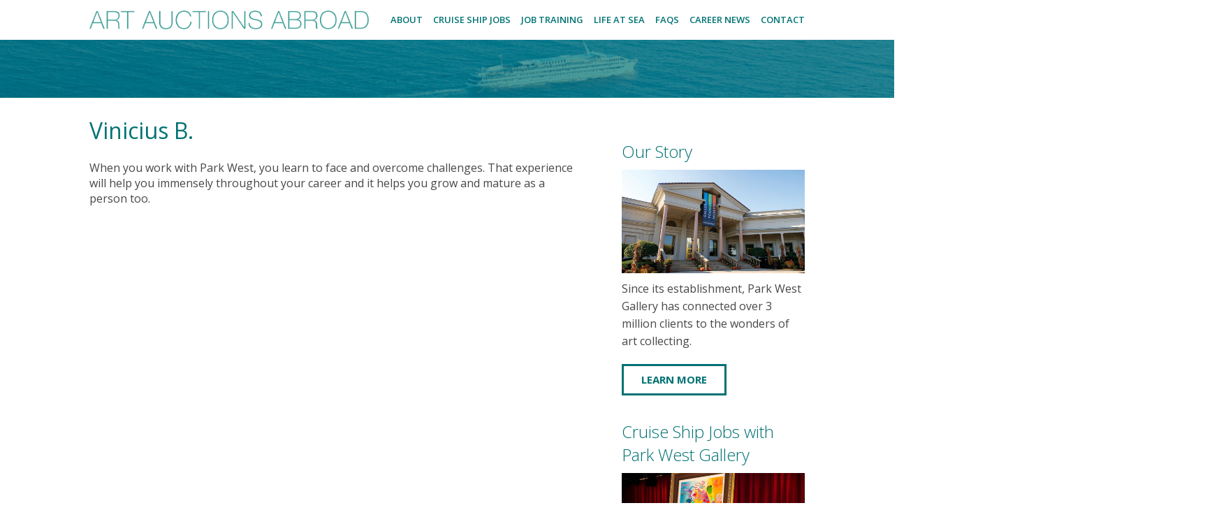

--- FILE ---
content_type: text/html; charset=UTF-8
request_url: https://artauctionsabroad.com/testimonial/vinicius-b/
body_size: 48713
content:
<!DOCTYPE html>
<!--[if lt IE 7 ]><html class="ie ie6" lang="en-US"> <![endif]-->
<!--[if IE 7 ]><html class="ie ie7" lang="en-US"> <![endif]-->
<!--[if IE 8 ]><html class="ie ie8" lang="en-US"> <![endif]-->
<!--[if (gte IE 9)|!(IE)]><!--><html  lang="en-US"> <!--<![endif]-->

	<head>
		<meta http-equiv="Content-Type; X-UA-Compatible" content="text/html; charset=UTF-8; IE=edge">
		<title>Vinicius B. - Art Auctions Abroad | Art Auctions Abroad</title>

		<link rel="shortcut icon" href="/favicon.ico" />

		<meta name="viewport" content="width=device-width, initial-scale=1">
		<!-- Removes auto phone number detection on iOS -->
		<meta name="format-detection" content="telephone=no">

		<!-- GOOGLE FONTS USED: Add stylesheet link from google below and list font names/weights here -->
		<link href='https://fonts.googleapis.com/css?family=Open+Sans:400,300,400italic,600,700' rel='stylesheet' type='text/css'>

		<!-- Font Awesome -->
		<link rel="stylesheet" href="https://maxcdn.bootstrapcdn.com/font-awesome/4.5.0/css/font-awesome.min.css">

				<!-- theme stylesheet for modern browsers and alternate sheet for ie8 media-query and rem fallbacks -->
		<!--[if (gt IE 8) | (IEMobile)]><!-->
		  <link rel="stylesheet" href="https://artauctionsabroad.com/wp-content/themes/pwg-art-auctions-abroad/css/style.css?v=1768996423" media="all">
		<!--<![endif]-->
        
        <!-- Google Tag Manager -->
<script>(function(w,d,s,l,i){w[l]=w[l]||[];w[l].push({'gtm.start':
new Date().getTime(),event:'gtm.js'});var f=d.getElementsByTagName(s)[0],
j=d.createElement(s),dl=l!='dataLayer'?'&l='+l:'';j.async=true;j.src=
'https://www.googletagmanager.com/gtm.js?id='+i+dl;f.parentNode.insertBefore(j,f);
})(window,document,'script','dataLayer','GTM-WH5LDS5R');</script>
<!-- End Google Tag Manager -->

		<!--[if (lt IE 9) & (!IEMobile)]>
		  <script>
				/**
				* @preserve HTML5 Shiv 3.7.2 | @afarkas @jdalton @jon_neal @rem | MIT/GPL2 Licensed
				*/
				!function(a,b){function c(a,b){var c=a.createElement("p"),d=a.getElementsByTagName("head")[0]||a.documentElement;return c.innerHTML="x<style>"+b+"</style>",d.insertBefore(c.lastChild,d.firstChild)}function d(){var a=t.elements;return"string"==typeof a?a.split(" "):a}function e(a,b){var c=t.elements;"string"!=typeof c&&(c=c.join(" ")),"string"!=typeof a&&(a=a.join(" ")),t.elements=c+" "+a,j(b)}function f(a){var b=s[a[q]];return b||(b={},r++,a[q]=r,s[r]=b),b}function g(a,c,d){if(c||(c=b),l)return c.createElement(a);d||(d=f(c));var e;return e=d.cache[a]?d.cache[a].cloneNode():p.test(a)?(d.cache[a]=d.createElem(a)).cloneNode():d.createElem(a),!e.canHaveChildren||o.test(a)||e.tagUrn?e:d.frag.appendChild(e)}function h(a,c){if(a||(a=b),l)return a.createDocumentFragment();c=c||f(a);for(var e=c.frag.cloneNode(),g=0,h=d(),i=h.length;i>g;g++)e.createElement(h[g]);return e}function i(a,b){b.cache||(b.cache={},b.createElem=a.createElement,b.createFrag=a.createDocumentFragment,b.frag=b.createFrag()),a.createElement=function(c){return t.shivMethods?g(c,a,b):b.createElem(c)},a.createDocumentFragment=Function("h,f","return function(){var n=f.cloneNode(),c=n.createElement;h.shivMethods&&("+d().join().replace(/[\w\-:]+/g,function(a){return b.createElem(a),b.frag.createElement(a),'c("'+a+'")'})+");return n}")(t,b.frag)}function j(a){a||(a=b);var d=f(a);return!t.shivCSS||k||d.hasCSS||(d.hasCSS=!!c(a,"article,aside,dialog,figcaption,figure,footer,header,hgroup,main,nav,section{display:block}mark{background:#FF0;color:#000}template{display:none}")),l||i(a,d),a}var k,l,m="3.7.2",n=a.html5||{},o=/^<|^(?:button|map|select|textarea|object|iframe|option|optgroup)$/i,p=/^(?:a|b|code|div|fieldset|h1|h2|h3|h4|h5|h6|i|label|li|ol|p|q|span|strong|style|table|tbody|td|th|tr|ul)$/i,q="_html5shiv",r=0,s={};!function(){try{var a=b.createElement("a");a.innerHTML="<xyz></xyz>",k="hidden"in a,l=1==a.childNodes.length||function(){b.createElement("a");var a=b.createDocumentFragment();return"undefined"==typeof a.cloneNode||"undefined"==typeof a.createDocumentFragment||"undefined"==typeof a.createElement}()}catch(c){k=!0,l=!0}}();var t={elements:n.elements||"abbr article aside audio bdi canvas data datalist details dialog figcaption figure footer header hgroup main mark meter nav output picture progress section summary template time video",version:m,shivCSS:n.shivCSS!==!1,supportsUnknownElements:l,shivMethods:n.shivMethods!==!1,type:"default",shivDocument:j,createElement:g,createDocumentFragment:h,addElements:e};a.html5=t,j(b)}(this,document);
		  </script>
		  <link rel="stylesheet" href="https://artauctionsabroad.com/wp-content/themes/pwg-art-auctions-abroad/css/style-ie.css" media="all">
		<![endif]-->

		<meta name='robots' content='index, follow, max-image-preview:large, max-snippet:-1, max-video-preview:-1' />

	<!-- This site is optimized with the Yoast SEO plugin v19.11 - https://yoast.com/wordpress/plugins/seo/ -->
	<link rel="canonical" href="https://artauctionsabroad.com/testimonial/vinicius-b/" />
	<meta property="og:locale" content="en_US" />
	<meta property="og:type" content="article" />
	<meta property="og:title" content="Vinicius B. - Art Auctions Abroad" />
	<meta property="og:description" content="When you work with Park West, you learn to face and overcome challenges. That experience will help you immensely throughout your career and it helps you grow and mature as a person too." />
	<meta property="og:url" content="https://artauctionsabroad.com/testimonial/vinicius-b/" />
	<meta property="og:site_name" content="Art Auctions Abroad" />
	<meta name="twitter:card" content="summary_large_image" />
	<script type="application/ld+json" class="yoast-schema-graph">{"@context":"https://schema.org","@graph":[{"@type":"WebPage","@id":"https://artauctionsabroad.com/testimonial/vinicius-b/","url":"https://artauctionsabroad.com/testimonial/vinicius-b/","name":"Vinicius B. - Art Auctions Abroad","isPartOf":{"@id":"https://artauctionsabroad.com/#website"},"datePublished":"2018-08-24T16:26:08+00:00","dateModified":"2018-08-24T16:26:08+00:00","breadcrumb":{"@id":"https://artauctionsabroad.com/testimonial/vinicius-b/#breadcrumb"},"inLanguage":"en-US","potentialAction":[{"@type":"ReadAction","target":["https://artauctionsabroad.com/testimonial/vinicius-b/"]}]},{"@type":"BreadcrumbList","@id":"https://artauctionsabroad.com/testimonial/vinicius-b/#breadcrumb","itemListElement":[{"@type":"ListItem","position":1,"name":"Home","item":"https://artauctionsabroad.com/"},{"@type":"ListItem","position":2,"name":"Testimonials","item":"https://artauctionsabroad.com/testimonial/"},{"@type":"ListItem","position":3,"name":"Vinicius B."}]},{"@type":"WebSite","@id":"https://artauctionsabroad.com/#website","url":"https://artauctionsabroad.com/","name":"Art Auctions Abroad","description":"Embark on an exciting new career path.  Become a Fine Art Auctioneer with one of the most innovative and successful fine art companies in the world.","potentialAction":[{"@type":"SearchAction","target":{"@type":"EntryPoint","urlTemplate":"https://artauctionsabroad.com/?s={search_term_string}"},"query-input":"required name=search_term_string"}],"inLanguage":"en-US"}]}</script>
	<!-- / Yoast SEO plugin. -->


<link rel='dns-prefetch' href='//use.fontawesome.com' />
<link rel='dns-prefetch' href='//s.w.org' />
<script type="text/javascript">
window._wpemojiSettings = {"baseUrl":"https:\/\/s.w.org\/images\/core\/emoji\/14.0.0\/72x72\/","ext":".png","svgUrl":"https:\/\/s.w.org\/images\/core\/emoji\/14.0.0\/svg\/","svgExt":".svg","source":{"concatemoji":"https:\/\/artauctionsabroad.com\/wp-includes\/js\/wp-emoji-release.min.js"}};
/*! This file is auto-generated */
!function(e,a,t){var n,r,o,i=a.createElement("canvas"),p=i.getContext&&i.getContext("2d");function s(e,t){var a=String.fromCharCode,e=(p.clearRect(0,0,i.width,i.height),p.fillText(a.apply(this,e),0,0),i.toDataURL());return p.clearRect(0,0,i.width,i.height),p.fillText(a.apply(this,t),0,0),e===i.toDataURL()}function c(e){var t=a.createElement("script");t.src=e,t.defer=t.type="text/javascript",a.getElementsByTagName("head")[0].appendChild(t)}for(o=Array("flag","emoji"),t.supports={everything:!0,everythingExceptFlag:!0},r=0;r<o.length;r++)t.supports[o[r]]=function(e){if(!p||!p.fillText)return!1;switch(p.textBaseline="top",p.font="600 32px Arial",e){case"flag":return s([127987,65039,8205,9895,65039],[127987,65039,8203,9895,65039])?!1:!s([55356,56826,55356,56819],[55356,56826,8203,55356,56819])&&!s([55356,57332,56128,56423,56128,56418,56128,56421,56128,56430,56128,56423,56128,56447],[55356,57332,8203,56128,56423,8203,56128,56418,8203,56128,56421,8203,56128,56430,8203,56128,56423,8203,56128,56447]);case"emoji":return!s([129777,127995,8205,129778,127999],[129777,127995,8203,129778,127999])}return!1}(o[r]),t.supports.everything=t.supports.everything&&t.supports[o[r]],"flag"!==o[r]&&(t.supports.everythingExceptFlag=t.supports.everythingExceptFlag&&t.supports[o[r]]);t.supports.everythingExceptFlag=t.supports.everythingExceptFlag&&!t.supports.flag,t.DOMReady=!1,t.readyCallback=function(){t.DOMReady=!0},t.supports.everything||(n=function(){t.readyCallback()},a.addEventListener?(a.addEventListener("DOMContentLoaded",n,!1),e.addEventListener("load",n,!1)):(e.attachEvent("onload",n),a.attachEvent("onreadystatechange",function(){"complete"===a.readyState&&t.readyCallback()})),(e=t.source||{}).concatemoji?c(e.concatemoji):e.wpemoji&&e.twemoji&&(c(e.twemoji),c(e.wpemoji)))}(window,document,window._wpemojiSettings);
</script>
<style type="text/css">
img.wp-smiley,
img.emoji {
	display: inline !important;
	border: none !important;
	box-shadow: none !important;
	height: 1em !important;
	width: 1em !important;
	margin: 0 0.07em !important;
	vertical-align: -0.1em !important;
	background: none !important;
	padding: 0 !important;
}
</style>
	<link rel='stylesheet' id='theme-meta-css'  href='https://artauctionsabroad.com/wp-content/themes/pwg-art-auctions-abroad/style.css' type='text/css' media='all' />
<link rel='stylesheet' id='wp-block-library-css'  href='https://artauctionsabroad.com/wp-includes/css/dist/block-library/style.min.css' type='text/css' media='all' />
<style id='global-styles-inline-css' type='text/css'>
body{--wp--preset--color--black: #000000;--wp--preset--color--cyan-bluish-gray: #abb8c3;--wp--preset--color--white: #ffffff;--wp--preset--color--pale-pink: #f78da7;--wp--preset--color--vivid-red: #cf2e2e;--wp--preset--color--luminous-vivid-orange: #ff6900;--wp--preset--color--luminous-vivid-amber: #fcb900;--wp--preset--color--light-green-cyan: #7bdcb5;--wp--preset--color--vivid-green-cyan: #00d084;--wp--preset--color--pale-cyan-blue: #8ed1fc;--wp--preset--color--vivid-cyan-blue: #0693e3;--wp--preset--color--vivid-purple: #9b51e0;--wp--preset--gradient--vivid-cyan-blue-to-vivid-purple: linear-gradient(135deg,rgba(6,147,227,1) 0%,rgb(155,81,224) 100%);--wp--preset--gradient--light-green-cyan-to-vivid-green-cyan: linear-gradient(135deg,rgb(122,220,180) 0%,rgb(0,208,130) 100%);--wp--preset--gradient--luminous-vivid-amber-to-luminous-vivid-orange: linear-gradient(135deg,rgba(252,185,0,1) 0%,rgba(255,105,0,1) 100%);--wp--preset--gradient--luminous-vivid-orange-to-vivid-red: linear-gradient(135deg,rgba(255,105,0,1) 0%,rgb(207,46,46) 100%);--wp--preset--gradient--very-light-gray-to-cyan-bluish-gray: linear-gradient(135deg,rgb(238,238,238) 0%,rgb(169,184,195) 100%);--wp--preset--gradient--cool-to-warm-spectrum: linear-gradient(135deg,rgb(74,234,220) 0%,rgb(151,120,209) 20%,rgb(207,42,186) 40%,rgb(238,44,130) 60%,rgb(251,105,98) 80%,rgb(254,248,76) 100%);--wp--preset--gradient--blush-light-purple: linear-gradient(135deg,rgb(255,206,236) 0%,rgb(152,150,240) 100%);--wp--preset--gradient--blush-bordeaux: linear-gradient(135deg,rgb(254,205,165) 0%,rgb(254,45,45) 50%,rgb(107,0,62) 100%);--wp--preset--gradient--luminous-dusk: linear-gradient(135deg,rgb(255,203,112) 0%,rgb(199,81,192) 50%,rgb(65,88,208) 100%);--wp--preset--gradient--pale-ocean: linear-gradient(135deg,rgb(255,245,203) 0%,rgb(182,227,212) 50%,rgb(51,167,181) 100%);--wp--preset--gradient--electric-grass: linear-gradient(135deg,rgb(202,248,128) 0%,rgb(113,206,126) 100%);--wp--preset--gradient--midnight: linear-gradient(135deg,rgb(2,3,129) 0%,rgb(40,116,252) 100%);--wp--preset--duotone--dark-grayscale: url('#wp-duotone-dark-grayscale');--wp--preset--duotone--grayscale: url('#wp-duotone-grayscale');--wp--preset--duotone--purple-yellow: url('#wp-duotone-purple-yellow');--wp--preset--duotone--blue-red: url('#wp-duotone-blue-red');--wp--preset--duotone--midnight: url('#wp-duotone-midnight');--wp--preset--duotone--magenta-yellow: url('#wp-duotone-magenta-yellow');--wp--preset--duotone--purple-green: url('#wp-duotone-purple-green');--wp--preset--duotone--blue-orange: url('#wp-duotone-blue-orange');--wp--preset--font-size--small: 13px;--wp--preset--font-size--medium: 20px;--wp--preset--font-size--large: 36px;--wp--preset--font-size--x-large: 42px;}.has-black-color{color: var(--wp--preset--color--black) !important;}.has-cyan-bluish-gray-color{color: var(--wp--preset--color--cyan-bluish-gray) !important;}.has-white-color{color: var(--wp--preset--color--white) !important;}.has-pale-pink-color{color: var(--wp--preset--color--pale-pink) !important;}.has-vivid-red-color{color: var(--wp--preset--color--vivid-red) !important;}.has-luminous-vivid-orange-color{color: var(--wp--preset--color--luminous-vivid-orange) !important;}.has-luminous-vivid-amber-color{color: var(--wp--preset--color--luminous-vivid-amber) !important;}.has-light-green-cyan-color{color: var(--wp--preset--color--light-green-cyan) !important;}.has-vivid-green-cyan-color{color: var(--wp--preset--color--vivid-green-cyan) !important;}.has-pale-cyan-blue-color{color: var(--wp--preset--color--pale-cyan-blue) !important;}.has-vivid-cyan-blue-color{color: var(--wp--preset--color--vivid-cyan-blue) !important;}.has-vivid-purple-color{color: var(--wp--preset--color--vivid-purple) !important;}.has-black-background-color{background-color: var(--wp--preset--color--black) !important;}.has-cyan-bluish-gray-background-color{background-color: var(--wp--preset--color--cyan-bluish-gray) !important;}.has-white-background-color{background-color: var(--wp--preset--color--white) !important;}.has-pale-pink-background-color{background-color: var(--wp--preset--color--pale-pink) !important;}.has-vivid-red-background-color{background-color: var(--wp--preset--color--vivid-red) !important;}.has-luminous-vivid-orange-background-color{background-color: var(--wp--preset--color--luminous-vivid-orange) !important;}.has-luminous-vivid-amber-background-color{background-color: var(--wp--preset--color--luminous-vivid-amber) !important;}.has-light-green-cyan-background-color{background-color: var(--wp--preset--color--light-green-cyan) !important;}.has-vivid-green-cyan-background-color{background-color: var(--wp--preset--color--vivid-green-cyan) !important;}.has-pale-cyan-blue-background-color{background-color: var(--wp--preset--color--pale-cyan-blue) !important;}.has-vivid-cyan-blue-background-color{background-color: var(--wp--preset--color--vivid-cyan-blue) !important;}.has-vivid-purple-background-color{background-color: var(--wp--preset--color--vivid-purple) !important;}.has-black-border-color{border-color: var(--wp--preset--color--black) !important;}.has-cyan-bluish-gray-border-color{border-color: var(--wp--preset--color--cyan-bluish-gray) !important;}.has-white-border-color{border-color: var(--wp--preset--color--white) !important;}.has-pale-pink-border-color{border-color: var(--wp--preset--color--pale-pink) !important;}.has-vivid-red-border-color{border-color: var(--wp--preset--color--vivid-red) !important;}.has-luminous-vivid-orange-border-color{border-color: var(--wp--preset--color--luminous-vivid-orange) !important;}.has-luminous-vivid-amber-border-color{border-color: var(--wp--preset--color--luminous-vivid-amber) !important;}.has-light-green-cyan-border-color{border-color: var(--wp--preset--color--light-green-cyan) !important;}.has-vivid-green-cyan-border-color{border-color: var(--wp--preset--color--vivid-green-cyan) !important;}.has-pale-cyan-blue-border-color{border-color: var(--wp--preset--color--pale-cyan-blue) !important;}.has-vivid-cyan-blue-border-color{border-color: var(--wp--preset--color--vivid-cyan-blue) !important;}.has-vivid-purple-border-color{border-color: var(--wp--preset--color--vivid-purple) !important;}.has-vivid-cyan-blue-to-vivid-purple-gradient-background{background: var(--wp--preset--gradient--vivid-cyan-blue-to-vivid-purple) !important;}.has-light-green-cyan-to-vivid-green-cyan-gradient-background{background: var(--wp--preset--gradient--light-green-cyan-to-vivid-green-cyan) !important;}.has-luminous-vivid-amber-to-luminous-vivid-orange-gradient-background{background: var(--wp--preset--gradient--luminous-vivid-amber-to-luminous-vivid-orange) !important;}.has-luminous-vivid-orange-to-vivid-red-gradient-background{background: var(--wp--preset--gradient--luminous-vivid-orange-to-vivid-red) !important;}.has-very-light-gray-to-cyan-bluish-gray-gradient-background{background: var(--wp--preset--gradient--very-light-gray-to-cyan-bluish-gray) !important;}.has-cool-to-warm-spectrum-gradient-background{background: var(--wp--preset--gradient--cool-to-warm-spectrum) !important;}.has-blush-light-purple-gradient-background{background: var(--wp--preset--gradient--blush-light-purple) !important;}.has-blush-bordeaux-gradient-background{background: var(--wp--preset--gradient--blush-bordeaux) !important;}.has-luminous-dusk-gradient-background{background: var(--wp--preset--gradient--luminous-dusk) !important;}.has-pale-ocean-gradient-background{background: var(--wp--preset--gradient--pale-ocean) !important;}.has-electric-grass-gradient-background{background: var(--wp--preset--gradient--electric-grass) !important;}.has-midnight-gradient-background{background: var(--wp--preset--gradient--midnight) !important;}.has-small-font-size{font-size: var(--wp--preset--font-size--small) !important;}.has-medium-font-size{font-size: var(--wp--preset--font-size--medium) !important;}.has-large-font-size{font-size: var(--wp--preset--font-size--large) !important;}.has-x-large-font-size{font-size: var(--wp--preset--font-size--x-large) !important;}
</style>
<link rel='stylesheet' id='ditty-news-ticker-font-css'  href='https://artauctionsabroad.com/wp-content/plugins/ditty-news-ticker/legacy/inc/static/libs/fontastic/styles.css' type='text/css' media='all' />
<link rel='stylesheet' id='ditty-news-ticker-css'  href='https://artauctionsabroad.com/wp-content/plugins/ditty-news-ticker/legacy/inc/static/css/style.css' type='text/css' media='all' />
<link rel='stylesheet' id='ditty-css'  href='https://artauctionsabroad.com/wp-content/plugins/ditty-news-ticker/includes/css/ditty.css' type='text/css' media='all' />
<link rel='stylesheet' id='ditty-fontawesome-css'  href='https://use.fontawesome.com/releases/v5.15.3/css/all.css' type='text/css' media='' />
<link rel='stylesheet' id='mtphr-tabs-css'  href='https://artauctionsabroad.com/wp-content/plugins/mtphr-shortcodes/assets/mtphr-tabs/mtphr-tabs.css' type='text/css' media='all' />
<link rel='stylesheet' id='mtphr-shortcodes-font-css'  href='https://artauctionsabroad.com/wp-content/plugins/mtphr-shortcodes/assets/fontastic/styles.css' type='text/css' media='all' />
<link rel='stylesheet' id='mtphr-shortcodes-fontawesome-css'  href='https://artauctionsabroad.com/wp-content/plugins/mtphr-shortcodes/assets/font-awesome/css/font-awesome.min.css' type='text/css' media='all' />
<link rel='stylesheet' id='mtphr-shortcodes-css'  href='https://artauctionsabroad.com/wp-content/plugins/mtphr-shortcodes/assets/css/style.css' type='text/css' media='all' />
<link rel='stylesheet' id='mtphr-widgets-font-css'  href='https://artauctionsabroad.com/wp-content/plugins/mtphr-widgets/assets/fontastic/styles.css' type='text/css' media='all' />
<link rel='stylesheet' id='mtphr-widgets-css'  href='https://artauctionsabroad.com/wp-content/plugins/mtphr-widgets/assets/css/style.css' type='text/css' media='all' />
<link rel='stylesheet' id='rs-plugin-settings-css'  href='https://artauctionsabroad.com/wp-content/plugins/revslider/public/assets/css/settings.css' type='text/css' media='all' />
<style id='rs-plugin-settings-inline-css' type='text/css'>
#rs-demo-id {}
</style>
<link rel='stylesheet' id='ditty-rss-ticker-css'  href='https://artauctionsabroad.com/wp-content/plugins/ditty-rss-ticker/assets/css/style.css' type='text/css' media='all' />
<link rel='stylesheet' id='ditty-image-ticker-css'  href='https://artauctionsabroad.com/wp-content/plugins/ditty-image-ticker/legacy/assets/css/style.css' type='text/css' media='all' />
<script type='text/javascript' src='https://artauctionsabroad.com/wp-includes/js/jquery/jquery.min.js' id='jquery-core-js'></script>
<script type='text/javascript' src='https://artauctionsabroad.com/wp-includes/js/jquery/jquery-migrate.min.js' id='jquery-migrate-js'></script>
<script type='text/javascript' src='https://artauctionsabroad.com/wp-content/themes/pwg-art-auctions-abroad/javascript/modernizr-2.6.2.min.js' id='modernizr-js'></script>
<script type='text/javascript' src='https://artauctionsabroad.com/wp-content/plugins/revslider/public/assets/js/jquery.themepunch.tools.min.js' id='tp-tools-js'></script>
<script type='text/javascript' src='https://artauctionsabroad.com/wp-content/plugins/revslider/public/assets/js/jquery.themepunch.revolution.min.js' id='revmin-js'></script>
<link rel="https://api.w.org/" href="https://artauctionsabroad.com/wp-json/" /><link rel="alternate" type="application/json+oembed" href="https://artauctionsabroad.com/wp-json/oembed/1.0/embed?url=https%3A%2F%2Fartauctionsabroad.com%2Ftestimonial%2Fvinicius-b%2F" />
<link rel="alternate" type="text/xml+oembed" href="https://artauctionsabroad.com/wp-json/oembed/1.0/embed?url=https%3A%2F%2Fartauctionsabroad.com%2Ftestimonial%2Fvinicius-b%2F&#038;format=xml" />
<script type="text/javascript">
(function(url){
	if(/(?:Chrome\/26\.0\.1410\.63 Safari\/537\.31|WordfenceTestMonBot)/.test(navigator.userAgent)){ return; }
	var addEvent = function(evt, handler) {
		if (window.addEventListener) {
			document.addEventListener(evt, handler, false);
		} else if (window.attachEvent) {
			document.attachEvent('on' + evt, handler);
		}
	};
	var removeEvent = function(evt, handler) {
		if (window.removeEventListener) {
			document.removeEventListener(evt, handler, false);
		} else if (window.detachEvent) {
			document.detachEvent('on' + evt, handler);
		}
	};
	var evts = 'contextmenu dblclick drag dragend dragenter dragleave dragover dragstart drop keydown keypress keyup mousedown mousemove mouseout mouseover mouseup mousewheel scroll'.split(' ');
	var logHuman = function() {
		if (window.wfLogHumanRan) { return; }
		window.wfLogHumanRan = true;
		var wfscr = document.createElement('script');
		wfscr.type = 'text/javascript';
		wfscr.async = true;
		wfscr.src = url + '&r=' + Math.random();
		(document.getElementsByTagName('head')[0]||document.getElementsByTagName('body')[0]).appendChild(wfscr);
		for (var i = 0; i < evts.length; i++) {
			removeEvent(evts[i], logHuman);
		}
	};
	for (var i = 0; i < evts.length; i++) {
		addEvent(evts[i], logHuman);
	}
})('//artauctionsabroad.com/?wordfence_lh=1&hid=B03CDEC57F8F7EA590E582A37DF62697');
</script><meta name="generator" content="Powered by Slider Revolution 5.4.6.2 - responsive, Mobile-Friendly Slider Plugin for WordPress with comfortable drag and drop interface." />
<link rel="icon" href="https://artauctionsabroad.com/wp-content/uploads/2025/09/cropped-favicon-aaa-32x32.png" sizes="32x32" />
<link rel="icon" href="https://artauctionsabroad.com/wp-content/uploads/2025/09/cropped-favicon-aaa-192x192.png" sizes="192x192" />
<link rel="apple-touch-icon" href="https://artauctionsabroad.com/wp-content/uploads/2025/09/cropped-favicon-aaa-180x180.png" />
<meta name="msapplication-TileImage" content="https://artauctionsabroad.com/wp-content/uploads/2025/09/cropped-favicon-aaa-270x270.png" />
<script type="text/javascript">function setREVStartSize(e){
				try{ var i=jQuery(window).width(),t=9999,r=0,n=0,l=0,f=0,s=0,h=0;					
					if(e.responsiveLevels&&(jQuery.each(e.responsiveLevels,function(e,f){f>i&&(t=r=f,l=e),i>f&&f>r&&(r=f,n=e)}),t>r&&(l=n)),f=e.gridheight[l]||e.gridheight[0]||e.gridheight,s=e.gridwidth[l]||e.gridwidth[0]||e.gridwidth,h=i/s,h=h>1?1:h,f=Math.round(h*f),"fullscreen"==e.sliderLayout){var u=(e.c.width(),jQuery(window).height());if(void 0!=e.fullScreenOffsetContainer){var c=e.fullScreenOffsetContainer.split(",");if (c) jQuery.each(c,function(e,i){u=jQuery(i).length>0?u-jQuery(i).outerHeight(!0):u}),e.fullScreenOffset.split("%").length>1&&void 0!=e.fullScreenOffset&&e.fullScreenOffset.length>0?u-=jQuery(window).height()*parseInt(e.fullScreenOffset,0)/100:void 0!=e.fullScreenOffset&&e.fullScreenOffset.length>0&&(u-=parseInt(e.fullScreenOffset,0))}f=u}else void 0!=e.minHeight&&f<e.minHeight&&(f=e.minHeight);e.c.closest(".rev_slider_wrapper").css({height:f})					
				}catch(d){console.log("Failure at Presize of Slider:"+d)}
			};</script>
		<style type="text/css" id="wp-custom-css">
			.mtphr-social-widget-links {
  display: -webkit-box;
  display: -webkit-flex;
  display: flex;
  -webkit-box-orient: horizontal;
  -webkit-box-direction: normal;
  -webkit-flex-direction: row;
          flex-direction: row;
  -webkit-box-align: center;
  -webkit-align-items: center;
          align-items: center;
  -webkit-box-pack: center;
  -webkit-justify-content: center;
          justify-content: center;
  margin-top: 20px; }
  .mtphr-social-widget-links:before, .mtphr-social-widget-links:after {
    content: none; }

.mtphr-social-widget-site {
	display: block;
	float: none;
}
.mtphr-social-widget-site i {
	color: #007273;
	background-color: #FFF;
	font-size: 1.5em;
    line-height: 40px;
}

.hero.hero--internal .wrapper .hero-wrapper {
	@media(max-width: 810px) {
		padding-top: 35px;
	}
}
.hero.hero--internal .wrapper .hero__video--internal iframe {
	width: 100%;
	height: 100%;
}
		</style>
			</head>
	<body class="testimonial-template-default single single-testimonial postid-3315">
        
        <svg xmlns="http://www.w3.org/2000/svg" viewBox="0 0 0 0" width="0" height="0" focusable="false" role="none" style="visibility: hidden; position: absolute; left: -9999px; overflow: hidden;" ><defs><filter id="wp-duotone-dark-grayscale"><feColorMatrix color-interpolation-filters="sRGB" type="matrix" values=" .299 .587 .114 0 0 .299 .587 .114 0 0 .299 .587 .114 0 0 .299 .587 .114 0 0 " /><feComponentTransfer color-interpolation-filters="sRGB" ><feFuncR type="table" tableValues="0 0.49803921568627" /><feFuncG type="table" tableValues="0 0.49803921568627" /><feFuncB type="table" tableValues="0 0.49803921568627" /><feFuncA type="table" tableValues="1 1" /></feComponentTransfer><feComposite in2="SourceGraphic" operator="in" /></filter></defs></svg><svg xmlns="http://www.w3.org/2000/svg" viewBox="0 0 0 0" width="0" height="0" focusable="false" role="none" style="visibility: hidden; position: absolute; left: -9999px; overflow: hidden;" ><defs><filter id="wp-duotone-grayscale"><feColorMatrix color-interpolation-filters="sRGB" type="matrix" values=" .299 .587 .114 0 0 .299 .587 .114 0 0 .299 .587 .114 0 0 .299 .587 .114 0 0 " /><feComponentTransfer color-interpolation-filters="sRGB" ><feFuncR type="table" tableValues="0 1" /><feFuncG type="table" tableValues="0 1" /><feFuncB type="table" tableValues="0 1" /><feFuncA type="table" tableValues="1 1" /></feComponentTransfer><feComposite in2="SourceGraphic" operator="in" /></filter></defs></svg><svg xmlns="http://www.w3.org/2000/svg" viewBox="0 0 0 0" width="0" height="0" focusable="false" role="none" style="visibility: hidden; position: absolute; left: -9999px; overflow: hidden;" ><defs><filter id="wp-duotone-purple-yellow"><feColorMatrix color-interpolation-filters="sRGB" type="matrix" values=" .299 .587 .114 0 0 .299 .587 .114 0 0 .299 .587 .114 0 0 .299 .587 .114 0 0 " /><feComponentTransfer color-interpolation-filters="sRGB" ><feFuncR type="table" tableValues="0.54901960784314 0.98823529411765" /><feFuncG type="table" tableValues="0 1" /><feFuncB type="table" tableValues="0.71764705882353 0.25490196078431" /><feFuncA type="table" tableValues="1 1" /></feComponentTransfer><feComposite in2="SourceGraphic" operator="in" /></filter></defs></svg><svg xmlns="http://www.w3.org/2000/svg" viewBox="0 0 0 0" width="0" height="0" focusable="false" role="none" style="visibility: hidden; position: absolute; left: -9999px; overflow: hidden;" ><defs><filter id="wp-duotone-blue-red"><feColorMatrix color-interpolation-filters="sRGB" type="matrix" values=" .299 .587 .114 0 0 .299 .587 .114 0 0 .299 .587 .114 0 0 .299 .587 .114 0 0 " /><feComponentTransfer color-interpolation-filters="sRGB" ><feFuncR type="table" tableValues="0 1" /><feFuncG type="table" tableValues="0 0.27843137254902" /><feFuncB type="table" tableValues="0.5921568627451 0.27843137254902" /><feFuncA type="table" tableValues="1 1" /></feComponentTransfer><feComposite in2="SourceGraphic" operator="in" /></filter></defs></svg><svg xmlns="http://www.w3.org/2000/svg" viewBox="0 0 0 0" width="0" height="0" focusable="false" role="none" style="visibility: hidden; position: absolute; left: -9999px; overflow: hidden;" ><defs><filter id="wp-duotone-midnight"><feColorMatrix color-interpolation-filters="sRGB" type="matrix" values=" .299 .587 .114 0 0 .299 .587 .114 0 0 .299 .587 .114 0 0 .299 .587 .114 0 0 " /><feComponentTransfer color-interpolation-filters="sRGB" ><feFuncR type="table" tableValues="0 0" /><feFuncG type="table" tableValues="0 0.64705882352941" /><feFuncB type="table" tableValues="0 1" /><feFuncA type="table" tableValues="1 1" /></feComponentTransfer><feComposite in2="SourceGraphic" operator="in" /></filter></defs></svg><svg xmlns="http://www.w3.org/2000/svg" viewBox="0 0 0 0" width="0" height="0" focusable="false" role="none" style="visibility: hidden; position: absolute; left: -9999px; overflow: hidden;" ><defs><filter id="wp-duotone-magenta-yellow"><feColorMatrix color-interpolation-filters="sRGB" type="matrix" values=" .299 .587 .114 0 0 .299 .587 .114 0 0 .299 .587 .114 0 0 .299 .587 .114 0 0 " /><feComponentTransfer color-interpolation-filters="sRGB" ><feFuncR type="table" tableValues="0.78039215686275 1" /><feFuncG type="table" tableValues="0 0.94901960784314" /><feFuncB type="table" tableValues="0.35294117647059 0.47058823529412" /><feFuncA type="table" tableValues="1 1" /></feComponentTransfer><feComposite in2="SourceGraphic" operator="in" /></filter></defs></svg><svg xmlns="http://www.w3.org/2000/svg" viewBox="0 0 0 0" width="0" height="0" focusable="false" role="none" style="visibility: hidden; position: absolute; left: -9999px; overflow: hidden;" ><defs><filter id="wp-duotone-purple-green"><feColorMatrix color-interpolation-filters="sRGB" type="matrix" values=" .299 .587 .114 0 0 .299 .587 .114 0 0 .299 .587 .114 0 0 .299 .587 .114 0 0 " /><feComponentTransfer color-interpolation-filters="sRGB" ><feFuncR type="table" tableValues="0.65098039215686 0.40392156862745" /><feFuncG type="table" tableValues="0 1" /><feFuncB type="table" tableValues="0.44705882352941 0.4" /><feFuncA type="table" tableValues="1 1" /></feComponentTransfer><feComposite in2="SourceGraphic" operator="in" /></filter></defs></svg><svg xmlns="http://www.w3.org/2000/svg" viewBox="0 0 0 0" width="0" height="0" focusable="false" role="none" style="visibility: hidden; position: absolute; left: -9999px; overflow: hidden;" ><defs><filter id="wp-duotone-blue-orange"><feColorMatrix color-interpolation-filters="sRGB" type="matrix" values=" .299 .587 .114 0 0 .299 .587 .114 0 0 .299 .587 .114 0 0 .299 .587 .114 0 0 " /><feComponentTransfer color-interpolation-filters="sRGB" ><feFuncR type="table" tableValues="0.098039215686275 1" /><feFuncG type="table" tableValues="0 0.66274509803922" /><feFuncB type="table" tableValues="0.84705882352941 0.41960784313725" /><feFuncA type="table" tableValues="1 1" /></feComponentTransfer><feComposite in2="SourceGraphic" operator="in" /></filter></defs></svg>        
  <!-- Google Tag Manager (noscript) -->
<noscript>
  <iframe src="https://www.googletagmanager.com/ns.html?id=GTM-WH5LDS5R"
          height="0" width="0" style="display:none;visibility:hidden"></iframe>
</noscript>
<!-- End Google Tag Manager (noscript) -->
        
		<div class="wrapper">
			<header class="main">
				<div class="site-logo">
          			<a  title="Art Auctions Abroad - Home" href="https://artauctionsabroad.com/">
            			<img src="https://artauctionsabroad.com/wp-content/themes/pwg-art-auctions-abroad/images/aaa_logo_2017.png" alt="Art Auctions Abroad">
          			</a>
				</div>
				<div class="button--mobile-nav">menu<span></span></div>
				<nav class="main">
					<ul id="menu-main" class=""><li id="menu-item-2683" class="menu-item menu-item-type-post_type menu-item-object-page menu-item-has-children menu-item-2683"><a href="https://artauctionsabroad.com/about/">About</a><span class="sub-menu-toggle"><i class="fa fa-caret-down" aria-hidden="true"></i></span>
<ul class="sub-menu">
	<li id="menu-item-2904" class="menu-item menu-item-type-post_type menu-item-object-page menu-item-2904"><a href="https://artauctionsabroad.com/about/">About</a><span class="sub-menu-toggle"><i class="fa fa-caret-down" aria-hidden="true"></i></span></li>
	<li id="menu-item-3138" class="menu-item menu-item-type-custom menu-item-object-custom menu-item-3138"><a href="http://artauctionsabroad.com/about/#the-onboard-collection">The Onboard Collection</a><span class="sub-menu-toggle"><i class="fa fa-caret-down" aria-hidden="true"></i></span></li>
</ul>
</li>
<li id="menu-item-3081" class="menu-item menu-item-type-post_type menu-item-object-page menu-item-has-children menu-item-3081"><a href="https://artauctionsabroad.com/cruise-ship-jobs/">Cruise Ship Jobs</a><span class="sub-menu-toggle"><i class="fa fa-caret-down" aria-hidden="true"></i></span>
<ul class="sub-menu">
	<li id="menu-item-2907" class="menu-item menu-item-type-custom menu-item-object-custom menu-item-2907"><a href="http://artauctionsabroad.com/cruise-ship-jobs/#job-qualifications">Job Qualifications</a><span class="sub-menu-toggle"><i class="fa fa-caret-down" aria-hidden="true"></i></span></li>
	<li id="menu-item-2908" class="menu-item menu-item-type-custom menu-item-object-custom menu-item-2908"><a href="http://artauctionsabroad.com/cruise-ship-jobs/#job-advancement">Job Advancement</a><span class="sub-menu-toggle"><i class="fa fa-caret-down" aria-hidden="true"></i></span></li>
	<li id="menu-item-2909" class="menu-item menu-item-type-custom menu-item-object-custom menu-item-2909"><a href="http://artauctionsabroad.com/cruise-ship-jobs/#interview-and-hiring-process">Interview and Hiring Process</a><span class="sub-menu-toggle"><i class="fa fa-caret-down" aria-hidden="true"></i></span></li>
	<li id="menu-item-2910" class="menu-item menu-item-type-custom menu-item-object-custom menu-item-2910"><a href="http://artauctionsabroad.com/cruise-ship-jobs/#job-descriptions">Job Descriptions</a><span class="sub-menu-toggle"><i class="fa fa-caret-down" aria-hidden="true"></i></span></li>
</ul>
</li>
<li id="menu-item-2911" class="menu-item menu-item-type-post_type menu-item-object-page menu-item-has-children menu-item-2911"><a href="https://artauctionsabroad.com/training/">Job Training</a><span class="sub-menu-toggle"><i class="fa fa-caret-down" aria-hidden="true"></i></span>
<ul class="sub-menu">
	<li id="menu-item-2912" class="menu-item menu-item-type-custom menu-item-object-custom menu-item-2912"><a href="http://artauctionsabroad.com/training/#training-preparation">Training Preparation</a><span class="sub-menu-toggle"><i class="fa fa-caret-down" aria-hidden="true"></i></span></li>
	<li id="menu-item-2913" class="menu-item menu-item-type-custom menu-item-object-custom menu-item-2913"><a href="http://artauctionsabroad.com/training/#training-expenses">Training and Job Expenses</a><span class="sub-menu-toggle"><i class="fa fa-caret-down" aria-hidden="true"></i></span></li>
</ul>
</li>
<li id="menu-item-3084" class="menu-item menu-item-type-post_type menu-item-object-page menu-item-3084"><a href="https://artauctionsabroad.com/life-at-sea/">Life at Sea</a><span class="sub-menu-toggle"><i class="fa fa-caret-down" aria-hidden="true"></i></span></li>
<li id="menu-item-3058" class="menu-item menu-item-type-post_type menu-item-object-page menu-item-3058"><a href="https://artauctionsabroad.com/faqs/">FAQs</a><span class="sub-menu-toggle"><i class="fa fa-caret-down" aria-hidden="true"></i></span></li>
<li id="menu-item-3536" class="menu-item menu-item-type-post_type menu-item-object-page menu-item-3536"><a href="https://artauctionsabroad.com/career-news/">Career News</a><span class="sub-menu-toggle"><i class="fa fa-caret-down" aria-hidden="true"></i></span></li>
<li id="menu-item-2918" class="menu-item menu-item-type-post_type menu-item-object-page menu-item-has-children menu-item-2918"><a href="https://artauctionsabroad.com/contact/">Contact</a><span class="sub-menu-toggle"><i class="fa fa-caret-down" aria-hidden="true"></i></span>
<ul class="sub-menu">
	<li id="menu-item-3177" class="menu-item menu-item-type-custom menu-item-object-custom menu-item-3177"><a href="https://artauctionsabroad.com/contact/#recruiting-staff">Contact Us</a><span class="sub-menu-toggle"><i class="fa fa-caret-down" aria-hidden="true"></i></span></li>
	<li id="menu-item-2920" class="menu-item menu-item-type-custom menu-item-object-custom menu-item-2920"><a target="_blank" rel="noopener" href="https://park-west-gallery.breezy.hr/">Apply</a><span class="sub-menu-toggle"><i class="fa fa-caret-down" aria-hidden="true"></i></span></li>
</ul>
</li>
</ul>				</nav>
			</header>
		</div>

		<section class="hero hero--internal hero--internal--empty">
	</section>
			<section class="main vinicius-b">
		<div class="wrapper">
			<div class="blog-wrapper">
				<div class="site-content">
					<article id="post-3315" class="content--internal">
						<h1 class="headline--regular">Vinicius B.</h1>

						<p>When you work with Park West, you learn to face and overcome challenges. That experience will help you immensely throughout your career and it helps you grow and mature as a person too.</p>

						
					</article>

									</div><!-- ./SITE-CONTENT-->
				<aside class="sidebar--lead-in">
	<div><h1 class="headline--medium headline--light headline--body--main headline--lead-in">Our Story</h1><a href="http://artauctionsabroad.com/about"><div class="lead-in__image"><img width="489" height="276" src="https://artauctionsabroad.com/wp-content/uploads/2016/02/cruise_hiring_partner.jpg" class="attachment-full size-full" alt="" loading="lazy" srcset="https://artauctionsabroad.com/wp-content/uploads/2016/02/cruise_hiring_partner.jpg 489w, https://artauctionsabroad.com/wp-content/uploads/2016/02/cruise_hiring_partner-300x169.jpg 300w, https://artauctionsabroad.com/wp-content/uploads/2016/02/cruise_hiring_partner-368x208.jpg 368w" sizes="(max-width: 489px) 100vw, 489px" /></div></a><p class="section__content">Since its establishment, Park West Gallery has connected over 3 million clients to the wonders of art collecting.</p><a class="button button--dark button--sidebar" href="http://artauctionsabroad.com/about">Learn More</a></div>
<div><h1 class="headline--medium headline--light headline--body--main headline--lead-in">Cruise Ship Jobs with Park West Gallery</h1><a href="http://artauctionsabroad.com/cruise-ship-jobs/"><div class="lead-in__image"><img width="489" height="276" src="https://artauctionsabroad.com/wp-content/uploads/2016/02/cruise_ship_jobs.jpg" class="attachment-full size-full" alt="" loading="lazy" srcset="https://artauctionsabroad.com/wp-content/uploads/2016/02/cruise_ship_jobs.jpg 489w, https://artauctionsabroad.com/wp-content/uploads/2016/02/cruise_ship_jobs-300x169.jpg 300w, https://artauctionsabroad.com/wp-content/uploads/2016/02/cruise_ship_jobs-368x208.jpg 368w" sizes="(max-width: 489px) 100vw, 489px" /></div></a><p class="section__content">Pursue a long-lasting and fulfilling career in the fine art and auction world with Park West Gallery while fostering your passion for travel.</p><a class="button button--dark button--sidebar" href="http://artauctionsabroad.com/cruise-ship-jobs/">Learn More</a></div>
<div><h1 class="headline--medium headline--light headline--body--main headline--lead-in">Professional Training</h1><a href="http://artauctionsabroad.com/training"><div class="lead-in__image"><img width="489" height="276" src="https://artauctionsabroad.com/wp-content/uploads/2016/02/training.jpg" class="attachment-full size-full" alt="" loading="lazy" srcset="https://artauctionsabroad.com/wp-content/uploads/2016/02/training.jpg 489w, https://artauctionsabroad.com/wp-content/uploads/2016/02/training-300x169.jpg 300w" sizes="(max-width: 489px) 100vw, 489px" /></div></a><p class="section__content">Take part in Park West Gallery’s comprehensive training program that prepares you to take on the exciting challenge of hosting live art auctions aboard cruise ships.</p><a class="button button--dark button--sidebar" href="http://artauctionsabroad.com/training">Learn More</a></div>
<div><h1 class="headline--medium headline--light headline--body--main headline--lead-in">Cruise Ship Lifestyle</h1><a href="http://artauctionsabroad.com/life-at-sea/"><div class="lead-in__image"><img width="490" height="276" src="https://artauctionsabroad.com/wp-content/uploads/2016/02/cruise_life.png" class="attachment-full size-full" alt="" loading="lazy" srcset="https://artauctionsabroad.com/wp-content/uploads/2016/02/cruise_life.png 490w, https://artauctionsabroad.com/wp-content/uploads/2016/02/cruise_life-300x169.png 300w, https://artauctionsabroad.com/wp-content/uploads/2016/02/cruise_life-368x207.png 368w" sizes="(max-width: 490px) 100vw, 490px" /></div></a><p class="section__content">While working on a cruise ship with Park West Gallery, no two days are alike. From visiting exotic ports of call to hosting art seminars for guests, the rewards of an onboard career are endless.</p><a class="button button--dark button--sidebar" href="http://artauctionsabroad.com/life-at-sea/">Learn More</a></div>
</aside>
			</div>
		</div><!-- ./WRAPPER -->
	</section><!-- ./SECTION-MAIN -->
		<!-- <div id="footer-push"></div> -->
		<div class="footer--upper">
			<div class="wrapper">
				<ul id="footer-main" class="footer-button-group"><li id="menu-item-3162" class="menu-item menu-item-type-post_type menu-item-object-page menu-item-3162"><a href="https://artauctionsabroad.com/cruise-ship-jobs/">Cruise Ship Jobs</a></li>
<li id="menu-item-3163" class="menu-item menu-item-type-post_type menu-item-object-page menu-item-3163"><a href="https://artauctionsabroad.com/training/">Job Training</a></li>
<li id="menu-item-3164" class="menu-item menu-item-type-post_type menu-item-object-page menu-item-3164"><a href="https://artauctionsabroad.com/life-at-sea/">Life at Sea</a></li>
<li id="menu-item-3165" class="menu-item menu-item-type-custom menu-item-object-custom menu-item-3165"><a href="http://artauctionsabroad.com/life-at-sea/?section=testimonials">Testimonials</a></li>
<li id="menu-item-3166" class="menu-item menu-item-type-post_type menu-item-object-page menu-item-3166"><a href="https://artauctionsabroad.com/faqs/">FAQs</a></li>
<li id="menu-item-3167" class="menu-item menu-item-type-custom menu-item-object-custom menu-item-3167"><a target="_blank" rel="noopener" href="https://park-west-gallery.breezy.hr/">Apply</a></li>
</ul>			</div>
		</div>
		<footer class="main">
			<div class="wrapper color--accent">
				
			<div>			<div class="textwidget">Art Auctions Abroad connects talented, business-minded individuals with jobs in the art and travel industry. With over 20 years experience in matching our applicants with the perfect cruise ship job - managing onboard art auction programs - we offer interested job seekers the benefits of an engaging workplace, frequent opportunities to advance, and the chance to travel the world with Park West Gallery.</div>
		</div><div><div class="mtphr-social-widget-links clearfix"><a class="mtphr-social-widget-site mtphr-social-widget-fa__facebook-f" href="https://www.facebook.com/ParkWestGallery" target="_blank"><i class="fa fa-facebook-f"></i></a><a class="mtphr-social-widget-site mtphr-social-widget-fa__twitter" href="http://www.twitter.com/parkwestgallery" target="_blank"><i class="fa fa-twitter"></i></a><a class="mtphr-social-widget-site mtphr-social-widget-fa__youtube" href="http://www.youtube.com/user/ParkWestGallery" target="_blank"><i class="fa fa-youtube"></i></a><a class="mtphr-social-widget-site mtphr-social-widget-fa__linkedin" href="https://www.linkedin.com/company/park-west-gallery" target="_blank"><i class="fa fa-linkedin"></i></a><a class="mtphr-social-widget-site mtphr-social-widget-fa__pinterest-p" href="https://www.pinterest.com/parkwestgallery/" target="_blank"><i class="fa fa-pinterest-p"></i></a><a class="mtphr-social-widget-site mtphr-social-widget-fa__instagram" href="https://www.instagram.com/parkwestgallery/" target="_blank"><i class="fa fa-instagram"></i></a><a class="mtphr-social-widget-site mtphr-social-widget-fa__tripadvisor" href="https://www.tripadvisor.com/Attraction_Review-g42721-d8110742-Reviews-Park_West_Gallery-Southfield_Michigan.html" target="_blank"><i class="fa fa-tripadvisor"></i></a></div></div>				<br>
			</div>
			<div class="wrapper">
				<p class="color--accent">&copy; Copyright 2026 <a href="https://artauctionsabroad.com/" title="Art Auctions Abroad" class="link--accent link--no-underline">Art Auctions Abroad</a>. <a href="https://artauctionsabroad.com/site-map" class="link--accent link--no-underline">All Rights Reserved.</a> </p>
			</div>
		</footer>
				<script type='text/javascript' src='https://artauctionsabroad.com/wp-content/themes/pwg-art-auctions-abroad/javascript/jquery.easing.1.3.js' id='jquery-easing-js'></script>
<script type='text/javascript' id='ioddcommon-js-extra'>
/* <![CDATA[ */
var io_obj = {"ajax_url":"https:\/\/artauctionsabroad.com\/wp-admin\/admin-ajax.php"};
/* ]]> */
</script>
<script type='text/javascript' src='https://artauctionsabroad.com/wp-content/themes/pwg-art-auctions-abroad/javascript/insideout_common.js' id='ioddcommon-js'></script>
<script type='text/javascript' src='https://artauctionsabroad.com/wp-content/plugins/ditty-news-ticker/legacy/inc/static/js/swiped-events.min.js' id='swiped-events-js'></script>
<script type='text/javascript' src='https://artauctionsabroad.com/wp-includes/js/imagesloaded.min.js' id='imagesloaded-js'></script>
<script type='text/javascript' src='https://artauctionsabroad.com/wp-includes/js/jquery/ui/effect.min.js' id='jquery-effects-core-js'></script>
<script type='text/javascript' id='ditty-news-ticker-js-extra'>
/* <![CDATA[ */
var mtphr_dnt_vars = {"is_rtl":""};
/* ]]> */
</script>
<script type='text/javascript' src='https://artauctionsabroad.com/wp-content/plugins/ditty-news-ticker/legacy/inc/static/js/ditty-news-ticker.min.js' id='ditty-news-ticker-js'></script>
<script type='text/javascript' src='https://artauctionsabroad.com/wp-content/plugins/mtphr-shortcodes/assets/js/respond.min.js' id='respond-js'></script>
<script type='text/javascript' src='https://artauctionsabroad.com/wp-content/plugins/mtphr-shortcodes/assets/js/jquery.touchSwipe.min.js' id='touchSwipe-js'></script>
<script type='text/javascript' src='https://artauctionsabroad.com/wp-content/plugins/mtphr-widgets/assets/js/script.js' id='mtphr-widgets-js'></script>
<script type='text/javascript' src='https://artauctionsabroad.com/wp-content/plugins/page-links-to/dist/new-tab.js' id='page-links-to-js'></script>
<script type='text/javascript' src='https://artauctionsabroad.com/wp-content/plugins/wp-gallery-custom-links/wp-gallery-custom-links.js' id='wp-gallery-custom-links-js-js'></script>
				
	</body>
</html>


--- FILE ---
content_type: text/css
request_url: https://artauctionsabroad.com/wp-content/themes/pwg-art-auctions-abroad/css/style.css?v=1768996423
body_size: 47790
content:
/* ! normalize.css v3.0.2 | MIT License | git.io/normalize */
html {
  font-family: sans-serif;
  -ms-text-size-adjust: 100%;
  -webkit-text-size-adjust: 100%; }

body {
  margin: 0; }

article,
aside,
details,
figcaption,
figure,
footer,
header,
hgroup,
main,
menu,
nav,
section,
summary {
  display: block; }

audio,
canvas,
progress,
video {
  display: inline-block;
  vertical-align: baseline; }

audio:not([controls]) {
  display: none;
  height: 0; }

[hidden],
template {
  display: none; }

a {
  background-color: transparent; }

a:active,
a:hover {
  outline: 0; }

abbr[title] {
  border-bottom: 1px dotted; }

b,
strong {
  font-weight: bold; }

dfn {
  font-style: italic; }

h1 {
  font-size: 2em;
  margin: 0.67em 0; }

mark {
  background: #ff0;
  color: #000; }

small {
  font-size: 80%; }

sub,
sup {
  font-size: 75%;
  line-height: 0;
  position: relative;
  vertical-align: baseline; }

sup {
  top: -0.5em; }

sub {
  bottom: -0.25em; }

img {
  border: 0; }

svg:not(:root) {
  overflow: hidden; }

figure {
  margin: 1em 40px; }

hr {
  box-sizing: content-box;
  height: 0; }

pre {
  overflow: auto; }

code,
kbd,
pre,
samp {
  font-family: monospace, monospace;
  font-size: 1em; }

button,
input,
optgroup,
select,
textarea {
  color: inherit;
  font: inherit;
  margin: 0; }

button {
  overflow: visible; }

button,
select {
  text-transform: none; }

button,
html input[type="button"],
input[type="reset"],
input[type="submit"] {
  -webkit-appearance: button;
  cursor: pointer; }

button[disabled],
html input[disabled] {
  cursor: default; }

button::-moz-focus-inner,
input::-moz-focus-inner {
  border: 0;
  padding: 0; }

input {
  line-height: normal; }

input[type="checkbox"],
input[type="radio"] {
  box-sizing: border-box;
  padding: 0; }

input[type="number"]::-webkit-inner-spin-button,
input[type="number"]::-webkit-outer-spin-button {
  height: auto; }

input[type="search"] {
  -webkit-appearance: textfield;
  box-sizing: content-box; }

input[type="search"]::-webkit-search-cancel-button,
input[type="search"]::-webkit-search-decoration {
  -webkit-appearance: none; }

fieldset {
  border: 1px solid #c0c0c0;
  margin: 0 2px;
  padding: 0.35em 0.625em 0.75em; }

legend {
  border: 0;
  padding: 0; }

textarea {
  overflow: auto; }

optgroup {
  font-weight: bold; }

table {
  border-collapse: collapse;
  border-spacing: 0; }

td,
th {
  padding: 0; }

/* END normalize v3.0.2 */
.color--base {
  color: #484848; }

.color--main, .menu-item a, .link, a, .headline--light-background, aside.main .widgettitle, body .gform_wrapper .gform_heading .gform_title, .headline--body--main {
  color: #007273; }

.color--accent, .link--accent, .headline--dark-background {
  color: #ffffff; }

.color--accent2 {
  color: #f0ece5; }

/* Grvity Forms Global Overrides
----------------------------------------*/
body .gform_wrapper {
  width: 100%;
  max-width: 100%;
  margin: 0; }
  body .gform_wrapper .gform_anchor {
    display: inline; }
  body .gform_wrapper select,
  body .gform_wrapper .ginput_complex select,
  body .gform_wrapper .ginput_complex .ginput_right select,
  body .gform_wrapper textarea, body .gform_wrapper .ginput_complex textarea, body .gform_wrapper .ginput_complex .ginput_right textarea, body .gform_wrapper .ginput_complex .ginput_full textarea, body .gform_wrapper input[type="text"], body .gform_wrapper .ginput_complex input[type="text"], body .gform_wrapper .ginput_complex .ginput_right input[type="text"], body .gform_wrapper .ginput_complex .ginput_full input[type="text"], body .gform_wrapper input[type="url"], body .gform_wrapper .ginput_complex input[type="url"], body .gform_wrapper .ginput_complex .ginput_right input[type="url"], body .gform_wrapper .ginput_complex .ginput_full input[type="url"], body .gform_wrapper input[type="email"], body .gform_wrapper .ginput_complex input[type="email"], body .gform_wrapper .ginput_complex .ginput_right input[type="email"], body .gform_wrapper .ginput_complex .ginput_full input[type="email"], body .gform_wrapper input[type="tel"], body .gform_wrapper .ginput_complex input[type="tel"], body .gform_wrapper .ginput_complex .ginput_right input[type="tel"], body .gform_wrapper .ginput_complex .ginput_full input[type="tel"], body .gform_wrapper input[type="number"], body .gform_wrapper .ginput_complex input[type="number"], body .gform_wrapper .ginput_complex .ginput_right input[type="number"], body .gform_wrapper .ginput_complex .ginput_full input[type="number"], body .gform_wrapper input[type="password"], body .gform_wrapper .ginput_complex input[type="password"], body .gform_wrapper .ginput_complex .ginput_right input[type="password"], body .gform_wrapper .ginput_complex .ginput_full input[type="password"] {
    width: 100% !important;
    font-size: 1em; }
  body .gform_wrapper textarea, body .gform_wrapper .ginput_complex textarea, body .gform_wrapper .ginput_complex .ginput_right textarea, body .gform_wrapper .ginput_complex .ginput_full textarea, body .gform_wrapper input[type="text"], body .gform_wrapper .ginput_complex input[type="text"], body .gform_wrapper .ginput_complex .ginput_right input[type="text"], body .gform_wrapper .ginput_complex .ginput_full input[type="text"], body .gform_wrapper input[type="url"], body .gform_wrapper .ginput_complex input[type="url"], body .gform_wrapper .ginput_complex .ginput_right input[type="url"], body .gform_wrapper .ginput_complex .ginput_full input[type="url"], body .gform_wrapper input[type="email"], body .gform_wrapper .ginput_complex input[type="email"], body .gform_wrapper .ginput_complex .ginput_right input[type="email"], body .gform_wrapper .ginput_complex .ginput_full input[type="email"], body .gform_wrapper input[type="tel"], body .gform_wrapper .ginput_complex input[type="tel"], body .gform_wrapper .ginput_complex .ginput_right input[type="tel"], body .gform_wrapper .ginput_complex .ginput_full input[type="tel"], body .gform_wrapper input[type="number"], body .gform_wrapper .ginput_complex input[type="number"], body .gform_wrapper .ginput_complex .ginput_right input[type="number"], body .gform_wrapper .ginput_complex .ginput_full input[type="number"], body .gform_wrapper input[type="password"], body .gform_wrapper .ginput_complex input[type="password"], body .gform_wrapper .ginput_complex .ginput_right input[type="password"], body .gform_wrapper .ginput_complex .ginput_full input[type="password"] {
    line-height: 1;
    border: none;
    -webkit-appearance: none;
    border-radius: 0; }
  body .gform_wrapper .ginput_complex {
    font-size: 0.1px; }
    body .gform_wrapper .ginput_complex > * {
      width: 49.9% !important;
      font-size: 1rem;
      margin: 0 !important; }
      body .gform_wrapper .ginput_complex > *:first-of-type {
        padding-right: 10px; }
      body .gform_wrapper .ginput_complex > *:last-of-type {
        padding-left: 10px; }
  body .gform_wrapper .gform_fields .ginput_container {
    border: 1px solid #007273;
    margin-bottom: 20px; }
  body .gform_wrapper .gform_footer {
    padding: 0;
    margin: 0; }
    body .gform_wrapper .gform_footer input.button, body .gform_wrapper .gform_footer input.page-numbers:not(.dots),
    body .gform_wrapper .gform_footer input[type="submit"] {
      -webkit-appearance: none;
      transition: background-color 0.25s ease;
      border-radius: 0; }

body .gfield_label .gfield_required {
  color: #007273; }

/* HTML5 Base styles - Leave As/Is
-----------------------------------------*/
::-moz-selection {
  background: #b3d4fc;
  text-shadow: none; }

*,
*:before,
*:after {
  margin: 0;
  padding: 0;
  -webkit-font-smoothing: antialiased;
  -moz-osx-font-smoothing: grayscale;
  box-sizing: border-box;
  outline: none !important;
  -webkit-tap-highlight-color: rgba(0, 0, 0, 0); }

html,
body {
  height: 100%; }

/* Default Styles
----------------------------------------*/
/*Site Base*/
body {
  font-family: "Open Sans", sans-serif;
  font-size: 100%;
  font-weight: 400;
  line-height: 1.4;
  color: #484848;
  background-color: #fff; }

h1,
h2,
h3,
h4,
h5,
h6 {
  margin-top: 0;
  margin-right: 0;
  margin-bottom: 0;
  margin-left: 0; }

a {
  cursor: pointer; }

.xdebug-var-dump {
  background: white !important;
  color: black !important; }

.wrapper {
  width: 95%;
  margin: 0 2.5%; }
  @media screen and (min-width: 67.2em) {
    .wrapper {
      width: 64em;
      margin: 0 auto;
      position: relative; } }
.bold {
  font-weight: 700; }

section.main {
  background-color: #fff; }

.site-content {
  max-width: 100%; }

.site-content--internal {
  font-size: 0.1px;
  text-align: justify; }
  .site-content--internal:after {
    content: '';
    display: inline-block;
    width: 100%; }
  .site-content--internal > * {
    display: inline-block;
    vertical-align: top;
    text-align: left;
    font-size: 1rem; }

.section__content {
  padding: 5px 0 20px;
  line-height: 1.6; }
  .section__content--testimonial {
    font-style: italic; }

.content--italic {
  font-style: italic; }

.content--full-width {
  width: 100%;
  padding: 25px 10px 140px 0; }
  .content--full-width > p, .content--full-width > ul, .content--full-width > div, .content--full-width > h1, .content--full-width > h2, .content--full-width > h3, .content--full-width > h4, .content--full-width > h5, .content--full-width > h6 {
    padding-top: 20px; }

.content--internal {
  padding: 25px 10px 25px 0;
  width: 69%;
  max-width: 705px;
  display: inline-block; }
  .single .content--internal {
    width: 100%;
    padding-top: 0; }
    @media screen and (max-width: 61.8125em) {
      .single .content--internal {
        max-width: 100%; } }
  @media screen and (max-width: 56.6875em) {
    .content--internal {
      width: 100%;
      max-width: 100%;
      display: block;
      padding-right: 0; } }
  .content--internal > p, .content--internal > ul, .content--internal > h1, .content--internal > h2, .content--internal > h3, .content--internal > h4, .content--internal > h5, .content--internal > h6 {
    padding-top: 20px; }
  .content--internal > *:first-child {
    padding-top: 0; }
  .content--internal > ul {
    list-style: none; }
    .content--internal > ul li {
      position: relative;
      padding-left: 16px; }
      .content--internal > ul li:before {
        content: '';
        display: inline-block;
        width: 8px;
        height: 9px;
        border: 2px solid #007273;
        position: absolute;
        left: 0;
        top: 50%;
        -webkit-transform: translateY(-50%);
                transform: translateY(-50%); }
  .content--internal .wrapper--careers {
    padding-top: 20px; }
  .content--internal img[class*='align'],
  .content--internal img[class*='wp'],
  .content--internal div[class*='align'] {
    margin-top: 24px; }

button,
.button,
.page-numbers:not(.dots) {
  -webkit-appearance: none;
  -moz-appearance: none;
  appearance: none;
  background-color: transparent;
  box-shadow: none;
  border-radius: 0;
  text-transform: uppercase;
  text-decoration: none;
  font-weight: 700;
  line-height: 1;
  padding: 12px 25px;
  border: 3px solid;
  display: inline-block; }

.button--dark, .page-numbers:not(.dots), body .gform_wrapper .gform_footer input.button, body .gform_wrapper .gform_footer input.page-numbers:not(.dots),
body .gform_wrapper .gform_footer input[type="submit"] {
  border-color: #007273;
  color: #007273;
  background: rgba(255, 255, 255, 0.25);
  transition: background .25s ease, color .25s ease; }
  .button--dark:hover, .page-numbers:hover:not(.dots), body .gform_wrapper .gform_footer input.button:hover, body .gform_wrapper .gform_footer input.page-numbers:hover:not(.dots),
  body .gform_wrapper .gform_footer input[type="submit"]:hover {
    background: #007273;
    color: #fff; }

.button--light {
  border-color: #ffffff;
  color: #ffffff;
  transition: background .25s ease, color .25s ease; }
  .button--light:hover {
    background: #fff;
    color: #007273; }

.button--sidebar {
  font-size: 0.9375rem; }

.button--mobile-nav {
  cursor: pointer;
  display: inline-block;
  position: relative;
  padding-right: 20px;
  margin-left: auto; }
  @media screen and (max-width: 30.3125em) {
    .button--mobile-nav {
      display: block;
      text-align: right; } }
  .button--mobile-nav span {
    width: 15px;
    height: 1px;
    background: #007273;
    display: inline-block;
    visibility: visible;
    position: absolute;
    top: 12px;
    right: 0;
    transition: background .5s ease; }
    .button--mobile-nav span:before, .button--mobile-nav span:after {
      content: '';
      display: inline-block;
      width: 15px;
      height: 1px;
      background: #007273;
      position: absolute;
      right: 0;
      -webkit-transform: rotate(0deg);
              transform: rotate(0deg); }
    .button--mobile-nav span:before {
      top: -5px;
      transition: top .5s ease .375s, -webkit-transform .5s ease;
      transition: transform .5s ease, top .5s ease .375s;
      transition: transform .5s ease, top .5s ease .375s, -webkit-transform .5s ease; }
    .button--mobile-nav span:after {
      bottom: -5px;
      transition: bottom .5s ease .375s, -webkit-transform .5s ease;
      transition: transform .5s ease, bottom .5s ease .375s;
      transition: transform .5s ease, bottom .5s ease .375s, -webkit-transform .5s ease; }
  .button--mobile-nav.open span {
    background: transparent; }
  .button--mobile-nav.open span:before {
    top: 0;
    -webkit-transform: rotate(45deg);
            transform: rotate(45deg);
    transition: top .5s ease, -webkit-transform .5s ease .375s;
    transition: top .5s ease, transform .5s ease .375s;
    transition: top .5s ease, transform .5s ease .375s, -webkit-transform .5s ease .375s; }
  .button--mobile-nav.open span:after {
    bottom: 0;
    -webkit-transform: rotate(-45deg);
            transform: rotate(-45deg);
    transition: bottom .5s ease, -webkit-transform .5s ease .375s;
    transition: bottom .5s ease, transform .5s ease .375s;
    transition: bottom .5s ease, transform .5s ease .375s, -webkit-transform .5s ease .375s; }
  @media screen and (min-width: 43.75em) {
    .button--mobile-nav {
      display: none; } }
.headline--base {
  color: #484848; }

.headline--banner {
  font-size: 1.3125rem; }
  @media (min-width: 20em) and (max-width: 75em) {
    .headline--banner {
      font-size: calc(1.3125rem  + (2 - 1.3125) * (100vw - 20rem ) / (75 - 20)); } }
  @media (min-width: 75em) {
    .headline--banner {
      font-size: 2rem; } }
.headline--banner--primary {
  padding-bottom: 10px; }

.headline--banner--secondary {
  padding-bottom: 20px; }

.headline--banner--internal {
  line-height: 1;
  padding-bottom: 0;
  font-size: 2.375rem; }
  @media (min-width: 20em) and (max-width: 75em) {
    .headline--banner--internal {
      font-size: calc(2.375rem  + (4.875 - 2.375) * (100vw - 20rem ) / (75 - 20)); } }
  @media (min-width: 75em) {
    .headline--banner--internal {
      font-size: 4.875rem; } }
.headline--banner--internal--small {
  font-size: 1.125rem; }
  @media (min-width: 20em) and (max-width: 75em) {
    .headline--banner--internal--small {
      font-size: calc(1.125rem  + (2.125 - 1.125) * (100vw - 20rem ) / (75 - 20)); } }
  @media (min-width: 75em) {
    .headline--banner--internal--small {
      font-size: 2.125rem; } }
.headline--lead-in {
  font-size: 1.125rem;
  padding-bottom: 10px; }
  @media (min-width: 20em) and (max-width: 31.25em) {
    .headline--lead-in {
      font-size: calc(1.125rem  + (1.625 - 1.125) * (100vw - 20rem ) / (31.25 - 20)); } }
  @media (min-width: 31.25em) {
    .headline--lead-in {
      font-size: 1.625rem; } }
.headline--internal--intro {
  font-size: 1.125rem; }
  @media (min-width: 20em) and (max-width: 75em) {
    .headline--internal--intro {
      font-size: calc(1.125rem  + (1.4375 - 1.125) * (100vw - 20rem ) / (75 - 20)); } }
  @media (min-width: 75em) {
    .headline--internal--intro {
      font-size: 1.4375rem; } }
.headline--feature {
  line-height: 1.2; }

.headline--centered {
  text-align: center; }

.headline--x-large {
  font-size: 4.875rem; }

.headline--large, body .gform_wrapper .gform_heading .gform_title {
  font-size: 2.25rem; }

.headline--medium {
  font-size: 1.8125rem; }

.headline--small {
  font-size: 1.3125rem; }

.headline--x-small {
  font-size: 1.125rem; }

.headline--sidebar--medium {
  font-size: 0.9375rem; }

.headline--sidebar--small {
  font-size: 0.5625rem; }

.headline--uppercase {
  text-transform: uppercase; }

.headline--bold {
  font-weight: 700; }

.headline--regular, body .gform_wrapper .gform_heading .gform_title {
  font-weight: 400; }

.headline--light {
  font-weight: 300; }

.page-id-2921 .faq .headline--medium {
  display: none; }

.link {
  text-transform: uppercase;
  font-weight: 700;
  font-size: 13px;
  font-style: normal; }

.link--no-underline, aside.main > ul ul li a {
  text-decoration: none; }
  .link--no-underline:hover, aside.main > ul ul li a:hover {
    text-decoration: underline; }

.link--excerpt {
  display: block;
  padding-top: 25px;
  font-style: normal; }

.listing {
  list-style: none; }

.listing__item {
  padding-top: 25px;
  font-size: 0.9375rem; }

.content--internal > ul {
  list-style: none;
  padding-left: 10px; }
  .content--internal > ul li {
    position: relative;
    padding-left: 14px;
    margin-bottom: 5px; }
    .content--internal > ul li:before {
      content: '';
      display: inline-block;
      width: 6px;
      height: 6px;
      background: #007273;
      border-radius: 50%;
      position: absolute;
      left: 0;
      top: 12px !important;
      -webkit-transform: translateY(-50%);
              transform: translateY(-50%); }

.content--internal > ol {
  list-style: none;
  padding-left: 10px;
  padding-top: 20px;
  counter-reset: aaa-counter; }
  .content--internal > ol li {
    position: relative;
    padding-left: 14px;
    margin-bottom: 5px; }
    .content--internal > ol li:before {
      display: inline-block;
      content: counter(aaa-counter) ".";
      counter-increment: aaa-counter;
      position: absolute;
      right: calc( 100% - 10px);
      top: 0;
      color: #007273;
      font-weight: bold; }

.content--full-width > div ul {
  list-style: none;
  padding-left: 10px; }
  .content--full-width > div ul li {
    position: relative;
    padding-left: 14px; }
    .content--full-width > div ul li:before {
      content: '';
      display: inline-block;
      width: 6px;
      height: 6px;
      background: #007273;
      border-radius: 50%;
      position: absolute;
      left: 0;
      top: 50%;
      -webkit-transform: translateY(-50%);
              transform: translateY(-50%); }

aside.main .widgettitle {
  padding-bottom: 14px; }

aside.main > ul ul {
  list-style: none;
  padding-left: 10px; }
  aside.main > ul ul li {
    position: relative;
    padding-left: 14px;
    margin-bottom: 14px; }
    aside.main > ul ul li a {
      color: #484848; }
    aside.main > ul ul li:before {
      content: '';
      display: inline-block;
      width: 6px;
      height: 6px;
      background: #007273;
      border-radius: 50%;
      position: absolute;
      left: 0;
      top: 8px; }

.listing--faq,
.listing--careers,
.listing--jobs {
  padding-top: 15px; }

.listing__item--faq,
.listing__item--careers {
  padding-bottom: 20px; }

.listing__item--jobs {
  padding-bottom: 10px; }

.faq__item,
.careers__item,
.jobs__item {
  padding-bottom: 10px; }
  .faq__item > span,
  .careers__item > span,
  .jobs__item > span {
    padding-right: 7px;
    vertical-align: top;
    position: relative;
    padding-left: 15px; }
    .faq__item > span.toggle-item:before, .faq__item > span.toggle-item:after,
    .careers__item > span.toggle-item:before,
    .careers__item > span.toggle-item:after,
    .jobs__item > span.toggle-item:before,
    .jobs__item > span.toggle-item:after {
      content: '';
      display: inline-block;
      width: 10px;
      height: 2px;
      background: #007273;
      position: absolute;
      left: 0;
      bottom: 50%; }
    .faq__item > span.toggle-item:after,
    .careers__item > span.toggle-item:after,
    .jobs__item > span.toggle-item:after {
      -webkit-transform: rotate(90deg);
              transform: rotate(90deg);
      transition: -webkit-transform .65s ease;
      transition: transform .65s ease;
      transition: transform .65s ease, -webkit-transform .65s ease; }
    .faq__item > span.toggle-item.open:after,
    .careers__item > span.toggle-item.open:after,
    .jobs__item > span.toggle-item.open:after {
      -webkit-transform: rotate(360deg);
              transform: rotate(360deg); }
  .faq__item > div,
  .careers__item > div,
  .jobs__item > div {
    width: 85%;
    display: inline-block; }
    .faq__item > div p + p,
    .careers__item > div p + p,
    .jobs__item > div p + p {
      padding-top: 10px; }

.jobs__item > div {
  width: auto;
  display: block; }

.listing--jobs {
  padding-left: 0 !important;
  list-style: none !important; }

.listing__item--jobs {
  padding-left: 0 !important;
  list-style: none !important; }
  .listing__item--jobs:before {
    display: none !important;
    content: none !important; }

.jobs__item.js-toggle-target {
  padding-left: 15px; }

.jobs__item > h3 {
  padding-right: 7px;
  vertical-align: top;
  position: relative;
  padding-left: 15px; }
  .jobs__item > h3.toggle-item:before, .jobs__item > h3.toggle-item:after {
    content: '';
    display: inline-block;
    width: 10px;
    height: 2px;
    background: #007273;
    position: absolute;
    left: 0;
    bottom: calc(50% - 1px); }
  .jobs__item > h3.toggle-item:after {
    -webkit-transform: rotate(90deg);
            transform: rotate(90deg);
    transition: -webkit-transform .65s ease;
    transition: transform .65s ease;
    transition: transform .65s ease, -webkit-transform .65s ease; }
  .jobs__item > h3.toggle-item.open:after {
    -webkit-transform: rotate(360deg);
            transform: rotate(360deg); }

.jobs__item ul {
  list-style: none; }

.jobs__item p + ul,
.jobs__item ul + p {
  padding-top: 10px; }

.careers__item__content {
  width: 100% !important;
  max-width: 100%; }
  .careers__item__content * + *:not(li) {
    padding-top: 10px; }
  .careers__item__content ul {
    list-style: none;
    padding-left: 10px; }
    .careers__item__content ul + p {
      margin-top: 20px; }
    .careers__item__content ul li {
      position: relative;
      padding-left: 14px;
      margin-top: 10px; }
      .careers__item__content ul li:first-child {
        margin-top: 0; }
      .careers__item__content ul li:before {
        content: '';
        display: inline-block;
        width: 6px;
        height: 6px;
        background: #007273;
        border-radius: 50%;
        position: absolute;
        left: 0;
        top: 8px; }

.js-toggle {
  cursor: pointer; }

.js-toggle-target {
  display: none; }
  .listing__item--careers:nth-child(2) .js-toggle-target {
    display: block; }

.testimonials,
.faq {
  padding: 50px 0; }

.faq {
  padding-top: 20px; }

.listing--testimonials {
  font-size: 0.1px;
  text-align: justify;
  padding: 15px 0; }
  .listing--testimonials:after {
    content: '';
    display: inline-block;
    width: 100%; }
  .listing--testimonials > * {
    display: inline-block;
    vertical-align: top;
    text-align: left;
    font-size: 1rem; }

.list--testimonials {
  margin: 0 -10px; }

.listing__item--testimonials {
  width: 32.3333333333%;
  display: inline-block;
  vertical-align: top;
  padding: 0 10px 20px; }
  @media screen and (max-width: 47.9375em) {
    .listing__item--testimonials {
      width: 49%; } }
  @media screen and (max-width: 30.3125em) {
    .listing__item--testimonials {
      width: 100%; } }
.testimonial__image {
  width: 100%;
  max-width: 241px;
  line-height: 0;
  display: block;
  margin: 0 auto;
  text-align: center; }
  @media screen and (max-width: 40.3125em) {
    .testimonial__image {
      width: 100%; } }
  .testimonial__image img {
    line-height: 0; }

.testimonial__content {
  padding-top: 10px; }

.banner-overlay {
  background: rgba(0, 114, 115, 0.7);
  position: absolute;
  bottom: 0;
  width: 100%;
  padding: 20px 0 25px; }

@media screen and (max-width: 47.9375em) {
  .hero__banner {
    position: relative;
    background: #007273; } }

.hero__banner--internal {
  text-align: center; }

@media screen and (max-width: 27.5em) {
  .lead-in__banner {
    position: relative;
    background: #007273; } }

.lead-in-wrapper {
  font-size: 0.1px;
  text-align: justify;
  padding: 50px 0 10px;
  margin: 0 -10px; }
  .lead-in-wrapper:after {
    content: '';
    display: inline-block;
    width: 100%; }
  .lead-in-wrapper > * {
    display: inline-block;
    vertical-align: top;
    text-align: left;
    font-size: 1rem; }
  @media screen and (max-width: 55.6875em) {
    .lead-in-wrapper {
      margin: 0; } }
.lead-in {
  position: relative;
  display: inline-block;
  padding: 0 10px 40px;
  width: 49%;
  max-width: 512px; }
  @media screen and (max-width: 55.6875em) {
    .lead-in {
      display: block;
      width: 100%;
      margin: 0 auto; } }
.lead-in__image {
  position: relative;
  line-height: 0;
  display: inline-block;
  max-width: 100%;
  overflow: hidden; }
  .lead-in__image img {
    line-height: 0; }

.lead-in__banner {
  line-height: 1.3;
  padding: 15px 20px; }

/* Main Header
----------------------------------------*/
header.main {
  padding: 15px 0;
  display: flex;
  flex-direction: row;
  align-items: center;
  justify-content: flex-start;
  flex-wrap: wrap; }

.site-logo {
  line-height: 0;
  flex: 0 1 calc(100% - 85px); }
  .site-logo img {
    width: 100%;
    height: auto;
    max-width: 400px; }

#menu-main {
  padding-top: 15px; }

nav.main {
  flex-flow: row wrap;
  justify-content: space-around; }
  nav.main > ul {
    white-space: nowrap; }
    nav.main > ul > li {
      margin-right: 15px; }
      nav.main > ul > li:last-child {
        margin-right: 0; }
  @media screen and (max-width: 59.0625em) {
    nav.main {
      flex: 1 1 100%; } }
  @media screen and (max-width: 43.75em) {
    nav.main {
      flex: none;
      display: block;
      width: 100%; } }
#menu-main li .sub-menu-toggle {
  display: none; }

#menu-main li.menu-item-has-children > .sub-menu-toggle {
  display: block;
  position: absolute;
  color: #FFF; }

@media (max-width: 699px) {
  #menu-main {
    display: none; }
    #menu-main > .menu-item {
      padding: 0 !important; }
    #menu-main li {
      padding: 0;
      border-bottom: 1px solid #007273;
      border-top: none !important; }
      #menu-main li:last-child {
        border-bottom: none; }
      #menu-main li .sub-menu-toggle {
        display: none; }
      #menu-main li.menu-item-has-children > a {
        padding-right: 60px; }
      #menu-main li.menu-item-has-children > .sub-menu-toggle {
        top: 0;
        right: 0;
        width: 41px;
        height: 41px;
        text-align: center;
        line-height: 41px;
        background: #008b8d;
        cursor: pointer;
        transition: background-color .25s ease; }
        #menu-main li.menu-item-has-children > .sub-menu-toggle i {
          transition: -webkit-transform .25s ease;
          transition: transform .25s ease;
          transition: transform .25s ease, -webkit-transform .25s ease; }
        #menu-main li.menu-item-has-children > .sub-menu-toggle:hover {
          background-color: #007273; }
        #menu-main li.menu-item-has-children > .sub-menu-toggle.active i {
          -webkit-transform: rotate(180deg);
                  transform: rotate(180deg); }
    #menu-main a {
      display: block;
      padding: 10px 0 9px; }
    #menu-main .sub-menu {
      display: none;
      padding: 0 !important; }
      #menu-main .sub-menu li {
        border-bottom: none; }
      #menu-main .sub-menu > li:last-child {
        border-bottom: none;
        padding-bottom: 10px; }
      #menu-main .sub-menu a {
        font-size: 14px;
        padding-left: 10px; }
  nav.main > ul > li {
    margin-right: 0; }
  .button--mobile-nav {
    display: inline-block; } }

@media (min-width: 700px) {
  header.main {
    flex-wrap: wrap; }
  #menu-main li .sub-menu-toggle {
    display: none !important; } }

@media (max-width: 999px) {
  nav.main {
    flex: 0 0 100%; } }

@media (min-width: 1000px) {
  header.main {
    flex-wrap: nowrap;
    justify-content: space-between; }
  #menu-main {
    padding-top: 0; }
  nav.main {
    flex: 0; }
  .site-logo {
    line-height: 0;
    flex: 1;
    margin-right: 20px; } }

/*
#menu-main {

  @include respond-max(em(945px)) {
    padding-top: 15px;
  }

  @include respond-max(em($mobile-menu-breakpoint)) {
    display: none;
    text-align: center;
  }

  @include respond-min(em($mobile-menu-breakpoint)) {
    display: block !important;
  }
}
*/
.hero {
  position: relative;
  text-align: center; }
  .hero .rev_slider_wrapper {
    z-index: 9; }

.hero--home {
  max-height: 540px;
  overflow: hidden; }

.hero__image,
.hero__image--internal {
  line-height: 0; }
  .hero__image img,
  .hero__image--internal img {
    width: 100%;
    height: auto;
    max-width: 100%; }

.hero-wrapper {
  display: block; }

.hero--internal {
  background: url("../images/hero-internal-background.jpg") no-repeat;
  background-size: cover;
  position: relative; }
  .hero--internal--empty {
    padding-top: 6.5%;
    min-height: 75px;
    background-position: center center; }
  .hero--internal--with-carousel {
    max-height: 100%; }
  @media screen and (max-width: 50.625em) {
    .hero--internal {
      max-height: 500px;
      background-position: center center; } }
  .hero--internal:after {
    content: '';
    display: inline-block;
    background: rgba(0, 114, 115, 0.7);
    position: absolute;
    top: 0;
    right: 0;
    bottom: 0;
    left: 0;
    z-index: 0; }

.hero-wrapper {
  font-size: 0.1px;
  text-align: justify;
  overflow: hidden; }
  .hero-wrapper:after {
    content: '';
    display: inline-block;
    width: 100%; }
  .hero-wrapper > * {
    display: inline-block;
    vertical-align: top;
    text-align: left;
    font-size: 1rem; }
  .hero-wrapper > * {
    display: inline-block;
    position: relative;
    z-index: 1; }

.hero__video--internal {
  width: 68.5%;
  height: 0;
  padding-top: 39.1%;
  min-width: 300px;
  min-height: 164px; }
  @media screen and (max-width: 50.625em) {
    .hero__video--internal {
      display: block;
      margin: 0 auto; } }
  @media screen and (max-width: 27.5em) {
    .hero__video--internal {
      width: 300px;
      padding-top: 43.5%; } }
  .hero__video--internal iframe {
    position: absolute;
    top: 0;
    right: 0;
    bottom: 0;
    left: 0; }

.hero__image--internal {
  width: 68.5%;
  max-width: 705px;
  height: auto;
  display: inline-block;
  position: relative;
  left: 0;
  z-index: 2;
  min-width: 300px;
  min-height: 164px; }
  @media screen and (max-width: 50.625em) {
    .hero__image--internal {
      display: block;
      margin: 0 auto; } }
.hero__intro-text {
  width: 30%;
  padding: 36px 0 36px 45px; }
  .hero__intro-text > *:last-child {
    margin-top: 15px; }
  @media screen and (max-width: 50.625em) {
    .hero__intro-text {
      width: 100%;
      display: block;
      padding-left: 0;
      text-align: center; } }
/* Navigation
----------------------------------------*/
@media screen and (min-width: 43.75em) {
  #menu-main {
    font-size: 0.1px;
    text-align: justify;
    list-style: none; }
    #menu-main:after {
      content: '';
      display: inline-block;
      width: 100%; }
    #menu-main > * {
      display: inline-block;
      vertical-align: bottom;
      text-align: left;
      font-size: 0.8125rem; } }

.menu-item {
  font-weight: 600;
  text-transform: uppercase;
  display: block; }
  @media screen and (max-width: 43.6875em) {
    #menu-main > .menu-item {
      padding: 10px 0;
      border-top: 1px solid #007273; } }
  .menu-item:hover > a, .menu-item:active > a, .menu-item.current-menu-item > a {
    color: #003f40; }
  .menu-item a {
    text-decoration: none; }

.menu-item-has-children {
  position: relative; }

.sub-menu {
  background: #ffffff;
  padding: 10px 0;
  position: relative;
  z-index: 1; }
  .sub-menu > .menu-item {
    white-space: nowrap;
    padding: 5px 0; }

@media screen and (min-width: 43.75em) {
  #menu-main li:last-child .sub-menu {
    right: 0;
    margin-left: 0;
    margin-right: -15px;
    text-align: right; }
  .sub-menu {
    opacity: 0;
    position: absolute;
    transition: opacity .25s ease;
    z-index: -1;
    margin-left: -15px; }
    .menu-item-has-children:hover .sub-menu {
      opacity: 1;
      z-index: 9999; }
    .sub-menu > .menu-item {
      padding: 3px 15px; } }

.section--feature__wrapper {
  padding: 40px 0 15px;
  background: url("../images/feature-section-background.png") repeat;
  display: inline-block;
  width: 100%; }

.section--feature {
  font-size: 0.1px;
  text-align: justify; }
  .section--feature:after {
    content: '';
    display: inline-block;
    width: 100%; }
  .section--feature > * {
    display: inline-block;
    vertical-align: top;
    text-align: left;
    font-size: 1rem; }
  .section--feature > * {
    vertical-align: top; }

.section--feature__content {
  width: 61%;
  max-width: 650px;
  display: inline-block; }
  @media screen and (max-width: 62.5em) {
    .section--feature__content {
      width: 100%;
      max-width: 100%;
      display: block;
      text-align: center; } }
.section--feature__image-carousel {
  width: 39%;
  max-width: 368px;
  display: inline-block; }
  @media screen and (max-width: 62.5em) {
    .section--feature__image-carousel {
      width: 100%;
      display: block;
      margin: 25px auto 0; } }
.js-feature-section-carousel {
  display: none; }
  .js-feature-section-carousel .bx-viewport {
    line-height: 0; }

.bx-pager {
  text-align: center;
  padding-top: 12px; }

.bx-pager-item {
  display: inline-block;
  margin: 0 5px;
  width: 10px;
  height: 10px;
  border-radius: 50%;
  background: #ffffff;
  text-indent: -99999px;
  position: relative; }

.bx-pager-link:after {
  content: '';
  display: inline-block;
  width: 6px;
  height: 6px;
  border-radius: 50%;
  background-color: #ffffff;
  position: absolute;
  top: 50%;
  left: 50%;
  -webkit-transform: translate(-50%, -50%);
          transform: translate(-50%, -50%);
  transition: background-color .3s ease; }

.bx-pager-link.active:after {
  background-color: #007273; }

.hero--carousel {
  z-index: 20; }

.feature-section-carousel .slide-image {
  background: #007273;
  text-align: center;
  line-height: 0; }

.blog .site-content,
.archive .site-content {
  width: 65%;
  max-width: 705px;
  display: inline-block; }
  @media screen and (max-width: 61.8125em) {
    .blog .site-content,
    .archive .site-content {
      width: 100%;
      max-width: 100%; } }
.blog article,
.archive article {
  padding-bottom: 35px; }
  .blog article h2 a,
  .archive article h2 a {
    text-decoration: none; }
  .blog article .date,
  .archive article .date {
    font-size: 12px;
    text-transform: uppercase;
    color: #007273;
    padding: 10px 0; }

.blog-wrapper {
  font-size: 0.1px;
  text-align: justify;
  padding: 25px 0; }
  .blog-wrapper:after {
    content: '';
    display: inline-block;
    width: 100%; }
  .blog-wrapper > * {
    display: inline-block;
    vertical-align: top;
    text-align: left;
    font-size: 1rem; }
  .blog-wrapper h1 {
    color: #007273; }

.page-numbers:not(.dots) {
  margin: 0 5px;
  padding: 5px 10px;
  display: inline-block; }
  .page-numbers:not(.dots).current {
    background: #007273;
    color: #ffffff; }

.prev:before,
.next:before {
  content: '';
  display: inline-block;
  width: 10px;
  height: 10px;
  border-top: 6px solid transparent;
  border-bottom: 6px solid transparent; }

.prev:before {
  border-right: 10px solid #007273; }

.prev:hover:before {
  border-right-color: #ffffff; }

.next:before {
  border-left: 10px solid #007273; }

.next:hover:before {
  border-left-color: #ffffff; }

.pagination-links {
  text-align: center; }

/* Sidebar
----------------------------------------*/
aside.main {
  width: 25%;
  max-width: 262px;
  display: inline-block;
  vertical-align: top; }
  @media screen and (max-width: 61.8125em) {
    aside.main {
      width: 100%;
      max-width: 100%; } }
  aside.main > ul {
    list-style: none; }

.sidebar--lead-in {
  width: 262px;
  display: inline-block;
  vertical-align: top;
  padding: 35px 0; }
  .sidebar--lead-in > * {
    padding-bottom: 35px; }
  @media screen and (max-width: 56.6875em) {
    .sidebar--lead-in {
      width: 100%;
      display: block;
      font-size: 0.1px;
      text-align: justify; }
      .sidebar--lead-in:after {
        content: '';
        display: inline-block;
        width: 100%; }
      .sidebar--lead-in > * {
        display: inline-block;
        vertical-align: top;
        text-align: left;
        font-size: 1rem; }
      .sidebar--lead-in > * {
        display: inline-block;
        width: 32.3333333333%;
        vertical-align: top; } }
  @media screen and (max-width: 51.875em) {
    .sidebar--lead-in > * {
      width: 100%;
      display: block;
      max-width: 390px;
      margin: 0 auto; } }
/* Footer
----------------------------------------*/
.footer--upper {
  background: #f0ece5; }

.footer-button-group {
  list-style: none;
  padding: 40px 0;
  text-align: center;
  display: flex;
  flex-direction: row;
  align-items: center;
  justify-content: space-between;
  flex-wrap: wrap; }

.button-container {
  display: inline-block;
  padding: 5px;
  text-align: center; }

footer.main {
  background: #007273;
  padding: 12px 11px 20px;
  text-align: center;
  font-size: 0.8125rem; }

.social {
  font-size: 0.1px;
  text-align: justify;
  list-style: none;
  max-width: 180px;
  display: block;
  margin: 0 auto;
  padding: 10px 0 5px; }
  .social:after {
    content: '';
    display: inline-block;
    width: 100%; }
  .social > * {
    display: inline-block;
    vertical-align: top;
    text-align: left;
    font-size: 1.25rem; }
  .social a {
    color: #ffffff;
    transition: color .25s ease; }
    .social a:hover, .social a:active {
      color: #f0ece5; }

/* Helper Classes
----------------------------------------*/
.alignleft {
  display: inline;
  float: left;
  margin-right: 24px; }

.alignright {
  display: inline;
  float: right;
  margin-left: 24px; }

.aligncenter {
  clear: both;
  display: block;
  margin: 0 auto; }

.flex-image, .content--internal img[class*='align'],
.content--internal img[class*='wp'],
.content--internal div[class*='align'], .testimonial__image img, .lead-in__image img {
  width: auto;
  height: auto;
  max-width: 100%; }

img[src*=svg] {
  width: 100%\9; }
  @media screen and (-ms-high-contrast: active), (-ms-high-contrast: none) {
    img[src*=svg] {
      width: 100%; } }
.flex-container {
  overflow: hidden; }

.hidden {
  display: none;
  visibility: hidden; }

.visually-hidden {
  position: absolute !important;
  clip: rect(1px 1px 1px 1px);
  /* IE6, IE7 */
  clip: rect(1px, 1px, 1px, 1px);
  padding: 0 !important;
  border: 0 !important;
  width: 1px !important;
  height: 1px !important;
  overflow: hidden; }

.clearfix {
  *zoom: 1; }
  .clearfix:before, .clearfix:after {
    content: '';
    display: table; }
  .clearfix:after {
    clear: both; }

/* Print Styles
----------------------------------------*/
@media print {
  * {
    background: transparent !important;
    color: #000 !important;
    box-shadow: none !important;
    text-shadow: none !important; }
  header.main,
  aside.main,
  footer.main {
    display: none !important; }
  a {
    text-decoration: underline; }
    a:visited {
      text-decoration: underline; }
    a[href]:after {
      content: " (" attr(href) ")"; }
    a[href^="javascript:"]:after, a[href^="#"]:after {
      content: ''; }
  abbr[title]:after {
    content: " (" attr(title) ")"; }
  pre,
  blockquote {
    border: 1px solid #999;
    page-break-inside: avoid; }
  thead {
    display: table-header-group; }
  tr,
  img {
    page-break-inside: avoid; }
  img {
    max-width: 100% !important; }
  @page {
    margin: 0.5cm; }
  p,
  h2,
  h3 {
    orphans: 3;
    widows: 3; }
  h2,
  h3 {
    page-break-after: avoid; } }

.testimonial-item {
  display: flex;
  flex-direction: column;
  align-items: center;
  justify-content: flex-start;
  padding-bottom: 15px;
  margin-bottom: 15px;
  border-bottom: 1px solid #007273; }

.testimonial-item-image {
  padding-bottom: 10px; }
  .testimonial-item-image img {
    display: block;
    line-height: 0;
    width: 100%;
    height: auto; }

.testimonial-item-content .section__content--testimonial {
  font-style: normal;
  padding-bottom: 0; }

.page-id-2090 .gform_wrapper h3.gform_title {
  display: none; }

.aaa-logos {
  margin: 5px -15px -15px; }
  .aaa-logos-container {
    display: flex;
    flex-direction: row;
    align-items: center;
    justify-content: center;
    flex-wrap: wrap; }
  .aaa-logos-item {
    width: 50%;
    padding: 15px; }
    .aaa-logos-item img {
      display: block;
      margin: 0 auto;
      max-width: 100%;
      height: auto; }

.headline--lead-in {
  padding-bottom: 0; }

.sidebar--lead-in .headline--lead-in {
  font-size: 24px;
  padding-bottom: 10px; }

.gallery {
  display: flex;
  flex-direction: row;
  align-items: flex-start;
  justify-content: flex-start;
  flex-wrap: wrap;
  padding-top: 20px; }
  .gallery-item {
    float: none !important;
    padding: 10px;
    margin: 0 !important; }
  .gallery img {
    display: block;
    margin: 0 auto;
    max-width: 100%;
    height: auto;
    border: none !important; }
  .gallery-caption {
    font-size: 12px;
    font-weight: bold;
    padding-top: 8px;
    color: #666666; }

.galleryid-2071.gallery-columns-4 {
  margin-left: -10px !important;
  margin-right: -10px !important; }
  .galleryid-2071.gallery-columns-4 .gallery-item {
    padding: 10px; }
    .galleryid-2071.gallery-columns-4 .gallery-item dt {
      position: relative;
      width: 100%;
      padding-top: 100%;
      overflow: hidden; }
      .galleryid-2071.gallery-columns-4 .gallery-item dt img {
        position: absolute;
        min-width: 100%;
        min-height: 100%;
        width: auto;
        height: auto;
        top: 50%;
        left: 50%;
        -webkit-transform: translate(-50%, -50%);
                transform: translate(-50%, -50%); }

.galleryid-2071.gallery-columns-3 {
  justify-content: center;
  align-items: center;
  margin-left: -20px !important;
  margin-right: -20px !important; }
  .galleryid-2071.gallery-columns-3 .gallery-item {
    padding: 0; }

.carnival-link img {
  width: 163px; }

.carnival-link img {
  width: 210px; }

.dream-link img {
  width: 192px; }

.princess-link img {
  width: 195px; }

.holland-link img {
  width: 212px; }

.norwegian-link img {
  width: 188px; }

.royal-link img {
  width: 200px;
  margin-top: 8px; }

#footer-main li {
  display: inline-block;
  padding: 5px;
  text-align: center; }

#footer-main a {
  display: inline-block;
  text-transform: uppercase;
  text-decoration: none;
  font-weight: 700;
  line-height: 1;
  padding: 12px 25px;
  border: 3px solid #007273;
  color: #007273;
  background: rgba(255, 255, 255, 0.25);
  transition: background 0.25s ease, color 0.25s ease; }
  #footer-main a:hover {
    background: #007273;
    color: #fff; }

#gform_wrapper_1 {
  max-width: 510px; }

@media (max-width: 499px) {
  .galleryid-2071.gallery-columns-4 .gallery-item {
    width: 50% !important; } }

@media (min-width: 500px) {
  .testimonial-item {
    flex-direction: row;
    align-items: flex-start;
    justify-content: flex-start; }
  .testimonial-item-image {
    padding-bottom: 0;
    padding-right: 15px; }
    .testimonial-item-image img {
      width: 240px;
      height: auto; }
  .aaa-logos-item {
    width: 33.333%; } }

#mtphr-dnt-3292 {
  padding-top: 30px; }

.aaa-auctioneer-heading-featured,
.aaa-auctioneer-heading-more {
  font-weight: 600;
  color: #007273; }

.aaa-auctioneer-heading-featured {
  border-bottom: 1px solid #f0ece5;
  padding-bottom: 20px;
  margin-bottom: 25px; }

.aaa-auctioneer-heading-more {
  margin-bottom: 35px; }

.mtphr-dnt-rss-tick {
  padding-bottom: 30px;
  margin-bottom: 35px;
  border-bottom: 1px solid #f0ece5; }

.mtphr-dnt-rss-thumbnail-link {
  display: block;
  margin-bottom: 10px; }

.mtphr-dnt-rss img {
  width: 100%;
  height: auto; }

.mtphr-dnt-rss-title {
  margin-bottom: 5px; }

.mtphr-dnt-rss-title a {
  text-decoration: none; }

.mtphr-dnt-rss-more a {
  font-weight: bold;
  text-decoration: none; }

@media (min-width: 768px) {
  .aaa-auctioneer-more {
    display: flex;
    flex-direction: row;
    align-items: flex-start;
    justify-content: flex-start; }
    .aaa-auctioneer-more .mtphr-dnt-rss-thumbnail-link {
      width: 200px;
      margin-right: 20px; }
    .aaa-auctioneer-more .mtphr-dnt-rss-tick-contents-inner {
      flex: 1; } }

.aaa-blog {
  margin-top: 45px; }
  .aaa-blog .content-nav {
    display: flex;
    flex-direction: row;
    align-items: center;
    justify-content: center; }
    .aaa-blog .content-nav ul {
      list-style: none;
      padding: 0;
      margin: 0;
      border: none;
      display: flex;
      flex-direction: row;
      align-items: center;
      justify-content: center; }
      .aaa-blog .content-nav ul:hover {
        color: #007273;
        background: transparent; }

.aaa-post {
  padding-bottom: 30px;
  margin-bottom: 35px;
  border-bottom: 1px solid #f0ece5; }
  .aaa-post__thumbnail {
    display: block;
    width: 100% !important;
    line-height: 0;
    margin-top: 0 !important; }
    .aaa-post__thumbnail__link {
      display: block;
      margin-bottom: 10px; }
  .aaa-post__title {
    margin-bottom: 5px; }
    .aaa-post__title a {
      text-decoration: none; }
  .aaa-post__readmore {
    font-weight: bold;
    text-decoration: none; }

@media (min-width: 768px) {
  .aaa-post {
    display: flex;
    flex-direction: row;
    align-items: flex-start;
    justify-content: flex-start; }
    .aaa-post__thumbnail__link {
      width: 200px;
      margin-right: 20px; }
    .aaa-post__excerpt {
      flex: 1; } }

.single-post .sidebar--lead-in {
  padding-top: 10px; }

.home .lead-in-wrapper {
  display: flex;
  flex-wrap: wrap;
  align-items: stretch; }
  .home .lead-in-wrapper .lead-in {
    display: flex;
    flex-direction: column;
    align-items: flex-start; }
    .home .lead-in-wrapper .lead-in .button, .home .lead-in-wrapper .lead-in .page-numbers:not(.dots) {
      margin-top: auto; }

.home .jobs {
  padding: 30px 0 50px; }
  .home .jobs__icons {
    display: flex;
    justify-content: center;
    flex-wrap: wrap;
    margin-bottom: 30px; }
  .home .jobs__icon {
    display: flex;
    flex-direction: column;
    align-items: center;
    width: 33.333%;
    text-align: center;
    line-height: 1.5;
    padding: 10px;
    box-sizing: border-box;
    text-align: center;
    vertical-align: top;
    margin-bottom: 20px; }
    .home .jobs__icon i {
      font-size: 24px;
      color: #d7dadb;
      border: none;
      padding: 10px;
      width: 60px;
      height: 60px;
      border-radius: 60px;
      line-height: 40px;
      background: #007273;
      color: #fff; }
    .home .jobs__icon p {
      font-size: 16px;
      margin-top: 10px; }
  .home .jobs__button {
    text-align: center; }
  .home .jobs__video {
    text-align: center;
    margin-top: 50px; }

@media only screen and (max-width: 900px) {
  .home .jobs__icon {
    width: 100%;
    padding: 10px 40px; } }


--- FILE ---
content_type: text/css
request_url: https://artauctionsabroad.com/wp-content/themes/pwg-art-auctions-abroad/style.css
body_size: 353
content:
/*
Theme Name: PWG Art Auctions Abroad
Theme URI: http://evolveinsideout.com
Description: Custom built with HTML 5.
Version: 5.0.0
Author: InsideOut Design & Development
Tags: minimalist, template, html5, CSS3, fluid, responsive, sass, ie8-fallback

  The CSS, HTML and design is released under GPL:
  http://www.opensource.org/licenses/gpl-3.0.html
*/


--- FILE ---
content_type: application/javascript
request_url: https://artauctionsabroad.com/wp-content/themes/pwg-art-auctions-abroad/javascript/insideout_common.js
body_size: 6714
content:
/* global Modernizr:true */

( function($) {
   /**
   * Will take children and do a expand and collapse on children.
   *
   * @param  {object} args Options
   *   children: {string} Child element to target. Default: li
   *   trigger: {string} Element to trigger the expand and collapse.
   *     Default: .js-trigger
   *   show: {string} Element to show when triggerd. Default: .js-expand
   *   expandedClass: {string} Class added to child when show element is expanded.
   *     Default: js-is-expanded
   *
   * @return void
   */
  $.fn.ioCollapse = function(args) {
    // defaults
    args = $.extend({
      children: 'li',
      trigger: '.js-trigger',
      show: '.js-expand',
      expandedClass: 'js-is-expanded'
    }, args);

    var el = $(this);
    var children = el.find(args.children);
    var trigger = children.find(args.trigger);
    var show = children.find(args.show);

    show.hide();

    trigger.live('click', function() {
      var container = $(this).parents(args.children);

      if (container.hasClass(args.expandedClass)) {
        // close all
        el.find('.'+args.expandedClass).find(args.show).hide();
        el.find('.'+args.expandedClass).removeClass(args.expandedClass);
      } else {
        // close all
        el.find('.'+args.expandedClass).find(args.show).hide();
        el.find('.'+args.expandedClass).removeClass(args.expandedClass);

        // open
        container.find(args.show).show();
        container.addClass(args.expandedClass);
      }
    });
  };

  /**
   * Does a test for mobile device. Returns true for mobile device.
   *
   * @return {Boolean}
   */
  $.fn.is_mobile = function(){
    var is_mobile;
    if( /Android|webOS|iPhone|iPad|iPod|BlackBerry/i.test(navigator.userAgent) ) {
      is_mobile = true;
    } else {
      is_mobile = false;
    }

    return is_mobile;
  };

  /**
   * Global smoooth scroller. NOTE: No click event inside function.
   *
   * @param  {object} options Scroller Options
   *   offset: {int} Offset of the scroll. Default: 0
   *   speed: {int} Speed of scroll. Default: 1000
   *
   *  Example: $('section.main').ioScroller();
   *
   * @return void
   */
  $.fn.ioScroller = function( options ) {
    // defaults
    var settings = $.extend({
      offset: 0,
      speed: 1000,
    }, options );

    //var scrollPos = $(window).scrollTop();
    var target = $(this);

    if (target.length) {
      $('html,body').stop(true, false).animate({
        scrollTop: (target.offset().top - settings.offset ) }, settings.speed);
    }
  };

  /**
   * Clears out placeholder for search fields
   *
   * @param  {string} element   Search field ID
   *
   * Example: $('#s').placeholderValues('search the site');
   *
   * @return null
   */
  $.fn.placeholderValues = function(searchVal) {
    var element = $(this);

  	if( element.length > 0 ) {
  		element.blur(function() {
  			if( $(this).val() === '' ) {
  				$(this).val(searchVal);
  			}
  		});

  		element.focus(function() {
  			if( $(this).val() === searchVal ){
  				$(this).val('');
  			}
  		});
    }
  };

  /**
   * Prints single div content
   *
   * @return void
   */
  $.fn.printDiv = function() {
     var printContents = $(this).html();
     var originalContents = $('body').html();
     $('body').html(printContents);
     $('body').addClass('js-print');
     window.print();
     $('body').html(originalContents);
     $('body').removeClass('js-print');
   };

  /**
   * Sets sets equal heights to all child elements
   *
   * @param  {int} buffer Buffer for equal heights
   *
   * Example: $('#parent').equalHeights(10);
   *
   * @return null
   */
  $.fn.equalHeights = function(buffer) {
    // Defaults
    buffer = buffer || 0;

    var parent_element = $(this);

    var maxHeight = 0;
    parent_element.children().each(function() {
    	if( $(this).outerHeight() > maxHeight ) {
    		maxHeight = $(this).outerHeight();
    	}
    });

    maxHeight = (maxHeight + buffer);

  	parent_element.children().each(function() {
  		$(this).height(maxHeight);
  	});
  };

  /**
   * Slide toggles #menu-main UL
   *
   * @return void
   */
  function mobileMenu(){
    $('#menu-main').slideToggle();
    $('.button--mobile-nav').toggleClass('open');
  }
  
  function set_sub_menus() {
		if( Modernizr.mq('(min-width: 700px)') ) {
			$('#menu-main').removeAttr('style');
			$('#menu-main').find('ul').removeAttr('style');
			$('#menu-main').find('.sub-menu-toggle').removeClass('active');
			$('.button--mobile-nav').removeClass('open');
		}
	}
	
	$('li.menu-item-has-children > a[href="#"]').click( function(e) {
		e.preventDefault();
		
		var $toggle = $(this).siblings('.sub-menu-toggle');
		
		if( $toggle.hasClass('active') ) {
			$toggle.removeClass('active');
			$(this).siblings('ul').stop().slideUp(1000, 'easeInOutQuint');
		} else {
			$toggle.addClass('active');
			$(this).siblings('ul').stop().slideDown(1000, 'easeInOutQuint');
		}
	});
	
	$('li.menu-item-has-children > .sub-menu-toggle').click( function(e) {
		e.preventDefault();
		
		if( $(this).hasClass('active') ) {
			$(this).removeClass('active');
			$(this).siblings('ul').stop().slideUp(1000, 'easeInOutQuint');
		} else {
			$(this).addClass('active');
			$(this).siblings('ul').stop().slideDown(1000, 'easeInOutQuint');
		}
	});
	
	$(window).resize( function() {
		set_sub_menus();
	});

  function testimonialExcerpt() {
    //paragraph excerpt
    $('.js-excerpt').find('.section__content').each(function() {
      $(this).each(function() {
        var longHTML = $(this).html();
        var shortHtml = $(this).html().split(' ').slice(0, 25).join(' ');
        $(this).html(shortHtml + '&hellip;');
        $(this).append('<a class="js-read-more link"><strong>Read More</strong></a>');
        $(this).append('<div class="js-excerpt-block-long">' + longHTML + '</p>');
        $('.js-excerpt-block-long').hide();
      });
      $(this).find('.js-read-more').on('click', function(e) {
        e.preventDefault();
        var longHtml = $('.js-excerpt-block-long').html();
        $(this).parent().html(longHtml);
      });
    });
  }

  /**
   * Document Ready Instance
   */
  $(document).ready(function(){

    testimonialExcerpt();

    // Mobile test conditionals
    if( $(document).is_mobile() ) {
       $('.button--mobile-nav').bind({
        'touchend': function(){
                mobileMenu();
              }
      });
    }  else {
      $('.button--mobile-nav').bind({
        'click':  function(){
                mobileMenu();
              }
      });
    }

    $('.js-toggle').click(function() {
      $(this).find('.toggle-item').toggleClass('open');
      $(this).next().slideToggle();
    });
  });

})(jQuery);
